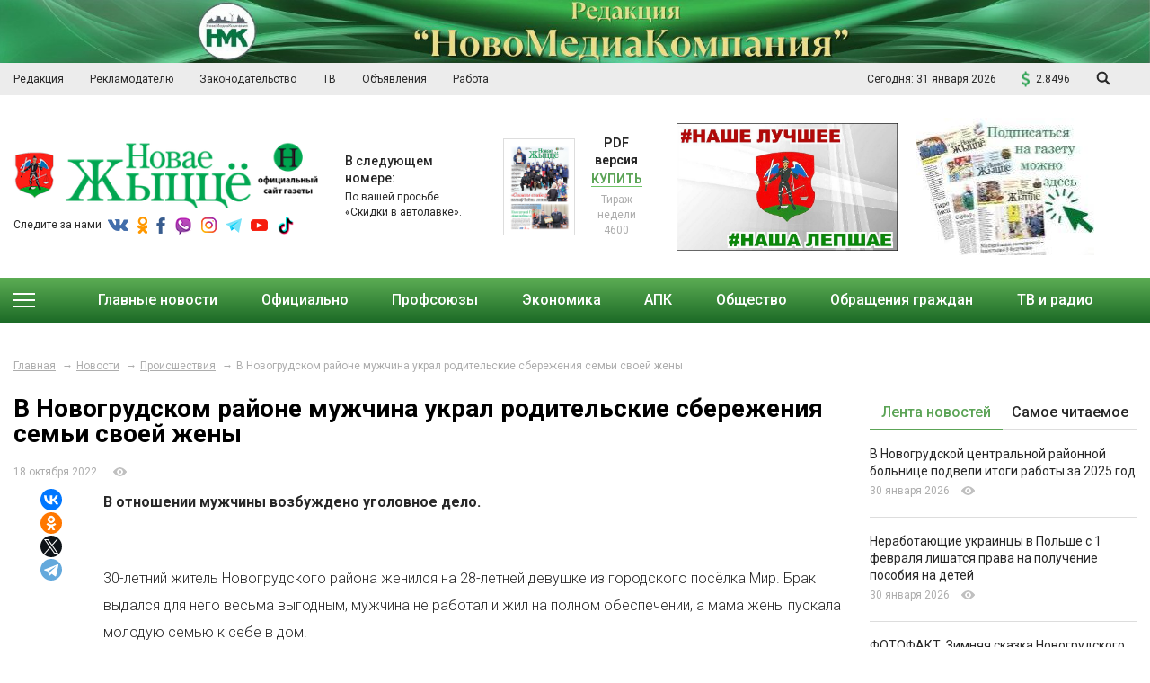

--- FILE ---
content_type: text/html; charset=UTF-8
request_url: https://www.novgazeta.by/news/sluzhby/v-novogrudskom-rayone-muzhchina-ukral-roditelskie-sberezheniya-semi-svoey-zheny/
body_size: 20187
content:
<!DOCTYPE html>
<html lang="ru">
<head>
    <title>В Новогрудском районе мужчина украл родительские сбережения семьи своей жены</title>
    <meta http-equiv="X-UA-Compatible" content="IE=edge">
    <meta name="viewport" content="width=device-width, initial-scale=1" />
    <meta name="format-detection" content="telephone=no" />

    <link href="https://fonts.googleapis.com/css?family=Roboto:300,300i,400,400i,500,700,900" rel="stylesheet">

    <!-- favicons -->
    <link rel="shortcut icon" href="/images/favicon.png" type="image/png">
    <link rel="shortcut" sizes="144x144" href="/images/fav-big.png" type="image/png">
                <meta http-equiv="Content-Type" content="text/html; charset=UTF-8" />
<meta name="robots" content="index, follow" />
<meta name="keywords" content="новости новогрудского района, Новогрудок, новости новогрудка, новогрудские новости, Навагрудак, нж, нж.бел, навагрудак, погода в новогрудке, новогрудок, Официальный сайт газеты &amp;quot;Новае жыццё&amp;quot;, г. Новогрудок, Городской портал Новогрудка, Новогрудок, сайт Новогрудка, городской портал Новогрудок, сайт города Новогрудок, погода в Новогрудке, расписание автобусов Новогрудок, фото Новогрудка, каталог фирм, каталог организация, каталог ИП, афиша Новогрудка, панорамы Новогрука, новости Новогрудка, новости Новогрудок, последние новости Новогрудка" />
<meta name="description" content="Новогрудок, новости новогрудка, новогрудские новости, Навагрудак, погода в новогрудке, новогрудок, Официальный сайт газеты &amp;quot;Новае жыццё&amp;quot;, г. Новогрудок" />
<link href="/local/templates/newlive/css/magnific-popup.css?15522288786959" type="text/css" rel="stylesheet" data-template-style="true"/>
<link href="/local/templates/newlive/css/slick.css?15522288781729" type="text/css" rel="stylesheet" data-template-style="true"/>
<link href="/local/templates/newlive/css/lightgallery.css?155222887824758" type="text/css" rel="stylesheet" data-template-style="true"/>
<link href="/local/templates/newlive/css/style.css?1740736716138087" type="text/css" rel="stylesheet" data-template-style="true"/>
<link href="/local/templates/newlive/css/print.css?155222887885" type="text/css" rel="stylesheet" data-template-style="true"/>
<link href="/local/templates/newlive/css/costume.css?1560764840275" type="text/css" rel="stylesheet" data-template-style="true"/>
<link href="/local/templates/newlive/css/resp.css?156343078331359" type="text/css" rel="stylesheet" data-template-style="true"/>
<script>if(!window.BX)window.BX={};if(!window.BX.message)window.BX.message=function(mess){if(typeof mess==='object'){for(let i in mess) {BX.message[i]=mess[i];} return true;}};</script>
<script>(window.BX||top.BX).message({"JS_CORE_LOADING":"Загрузка...","JS_CORE_NO_DATA":"- Нет данных -","JS_CORE_WINDOW_CLOSE":"Закрыть","JS_CORE_WINDOW_EXPAND":"Развернуть","JS_CORE_WINDOW_NARROW":"Свернуть в окно","JS_CORE_WINDOW_SAVE":"Сохранить","JS_CORE_WINDOW_CANCEL":"Отменить","JS_CORE_WINDOW_CONTINUE":"Продолжить","JS_CORE_H":"ч","JS_CORE_M":"м","JS_CORE_S":"с","JSADM_AI_HIDE_EXTRA":"Скрыть лишние","JSADM_AI_ALL_NOTIF":"Показать все","JSADM_AUTH_REQ":"Требуется авторизация!","JS_CORE_WINDOW_AUTH":"Войти","JS_CORE_IMAGE_FULL":"Полный размер"});</script>

<script src="/bitrix/js/main/core/core.min.js?1769265494242882"></script>

<script>BX.Runtime.registerExtension({"name":"main.core","namespace":"BX","loaded":true});</script>
<script>BX.setJSList(["\/bitrix\/js\/main\/core\/core_ajax.js","\/bitrix\/js\/main\/core\/core_promise.js","\/bitrix\/js\/main\/polyfill\/promise\/js\/promise.js","\/bitrix\/js\/main\/loadext\/loadext.js","\/bitrix\/js\/main\/loadext\/extension.js","\/bitrix\/js\/main\/polyfill\/promise\/js\/promise.js","\/bitrix\/js\/main\/polyfill\/find\/js\/find.js","\/bitrix\/js\/main\/polyfill\/includes\/js\/includes.js","\/bitrix\/js\/main\/polyfill\/matches\/js\/matches.js","\/bitrix\/js\/ui\/polyfill\/closest\/js\/closest.js","\/bitrix\/js\/main\/polyfill\/fill\/main.polyfill.fill.js","\/bitrix\/js\/main\/polyfill\/find\/js\/find.js","\/bitrix\/js\/main\/polyfill\/matches\/js\/matches.js","\/bitrix\/js\/main\/polyfill\/core\/dist\/polyfill.bundle.js","\/bitrix\/js\/main\/core\/core.js","\/bitrix\/js\/main\/polyfill\/intersectionobserver\/js\/intersectionobserver.js","\/bitrix\/js\/main\/lazyload\/dist\/lazyload.bundle.js","\/bitrix\/js\/main\/polyfill\/core\/dist\/polyfill.bundle.js","\/bitrix\/js\/main\/parambag\/dist\/parambag.bundle.js"]);
</script>
<script>BX.Runtime.registerExtension({"name":"ui.dexie","namespace":"BX.DexieExport","loaded":true});</script>
<script>BX.Runtime.registerExtension({"name":"fc","namespace":"window","loaded":true});</script>
<script>(window.BX||top.BX).message({"LANGUAGE_ID":"ru","FORMAT_DATE":"DD.MM.YYYY","FORMAT_DATETIME":"DD.MM.YYYY HH:MI:SS","COOKIE_PREFIX":"BITRIX_SM","SERVER_TZ_OFFSET":"10800","UTF_MODE":"Y","SITE_ID":"s1","SITE_DIR":"\/","USER_ID":"","SERVER_TIME":1769815290,"USER_TZ_OFFSET":0,"USER_TZ_AUTO":"Y","bitrix_sessid":"3c6eae0625429fd123c98b1279b0bb4b"});</script>


<script src="/bitrix/js/ui/dexie/dist/dexie.bundle.min.js?1767614844102530"></script>
<script src="/bitrix/js/main/core/core_frame_cache.min.js?176926549410214"></script>
        <script type="text/javascript">
            window.counters = [];
        </script>
        
<link rel="stylesheet" href="https://cdnjs.cloudflare.com/ajax/libs/jQueryFormStyler/2.0.2/jquery.formstyler.min.css" />
<link rel="stylesheet" href="https://cdnjs.cloudflare.com/ajax/libs/jQueryFormStyler/2.0.2/jquery.formstyler.min.css" />
<link rel="stylesheet" href="https://cdnjs.cloudflare.com/ajax/libs/jquery-datetimepicker/2.5.20/jquery.datetimepicker.min.css" />
<script src="https://cdnjs.cloudflare.com/ajax/libs/jquery/3.3.1/jquery.min.js"></script>
<script src="https://cdnjs.cloudflare.com/ajax/libs/jQueryFormStyler/2.0.2/jquery.formstyler.min.js"></script>
<script src="https://cdnjs.cloudflare.com/ajax/libs/slick-carousel/1.8.1/slick.min.js"></script>
<script src="https://cdnjs.cloudflare.com/ajax/libs/jquery-validate/1.17.0/jquery.validate.min.js"></script>



<script src="/local/templates/newlive/js/tabs.js?1552575142707"></script>
<script src="/local/templates/newlive/js/jquery.magnific-popup.min.js?155222887820216"></script>
<script src="/local/templates/newlive/js/lightgallery.js?155222887843818"></script>
<script src="/local/templates/newlive/js/jquery.datetimepicker.full.min.js?155222887856485"></script>
<script src="/local/templates/newlive/js/masonry.pkgd.min.js?155222887824167"></script>
<script src="/local/templates/newlive/js/script.js?157660073219541"></script>
<script src="/local/templates/newlive/js/costume.js?1558609725992"></script>
<script src="/local/templates/newlive/js/auth.js?15522288781248"></script>

                

		

    <script src="//ulogin.ru/js/ulogin.js"></script>
    <!--[if lte IE 6]>
    <script src="/local/templates/newlive/js/DD_belatedPNG.js"></script>
    <script> DD_belatedPNG.fix('div, img, a, span,p, ul, li, *');</script>
    <link rel="stylesheet" href="/local/templates/newlive/css/styleIE6.css" type= "text/css" />
    <![endif]-->
    <!--[if lt IE 9]>
    <script>
        var e = ("abbr,article,aside,audio,canvas,datalist,details," +
                "figure,footer,header,hgroup,mark,menu,meter,nav,output," +
                "progress,section,time,video").split(',');
        for (var i = 0; i < e.length; i++) {
            document.createElement(e[i]);
        }
    </script>
    <![endif]-->
</head>
<body>
<div id="wrapper" class="wrapper">

    <header class="header" id="header">
            
                            <div class="h-banner">
                                                <a href=""><img src="https://s3-minsk.becloud.by/upload-efdd5584f8ac67c20761cb38254dbad6/iblock/354/z2he1ds1oa7dgezwfypvumlz9z5233bq.jpg" alt="banner"></a>
                                            </div>
                                                             
        <div class="h-top">
            <div class="inner">
                <div class="flex align-justify valign-center">

                    

    <div class="menu-top">
        <ul>
	
	
		                                                        <li><a href="/redaction/"><span>Редакция</span></a></li>
                            
		
	
	
	
	
                    <li><a href="/reklamodatelyu/razmestit-v-gazetu/"><span>Рекламодателю</span></a>
                        <ul>
                            <li>
	
	
	
	
		                                                            <a href="/reklamodatelyu/razmestit-v-gazetu/"><span>Разместить в газету</span></a>
                            
		
	
	
	
	
		                                                            <a href="/reklamodatelyu/price/"><span>Прайс</span></a>
                            
		
	
	
	
	
		                                                            <a href="/reklamodatelyu/reklama-na-sayte/"><span>Реклама на сайте</span></a>
                            
		
	
	
			</li></ul></li>	
	
		                                                        <li><a href="http://mininform.gov.by/documents/zakony-i-ukazy/"><span>Законодательство</span></a></li>
                            
		
	
	
	
	
		                                                        <li><a href="https://tv.belta.by"><span>ТВ</span></a></li>
                            
		
	
	
	
	
		                                                        <li><a href="/obyavleniya/"><span>Объявления</span></a></li>
                            
		
	
	
	
	
		                                                        <li><a href="/rabota/"><span>Работа</span></a></li>
                            
		
	
	


                </ul>
    </div>


<!--                    <script src="api.openweathermap.org/data/2.5/weather?q=London"></script>-->
                    <div class="h-informers">
						
                        <span class="inf-date">Сегодня: <span>31 января 2026</span></span>
						
                
						
                        <span class="inf-currency inf-popup-in">2.8496            <div class="inf-popup popup-currency">
            	             		 <div class="item">
                <div class="currency-name">Доллар США</div>
                <div class="course">2.8496 USD</div>
              </div>
				             		 <div class="item">
                <div class="currency-name">Евро</div>
                <div class="course">3.4068 EUR</div>
              </div>
				             		 <div class="item">
                <div class="currency-name">Российский рубль</div>
                <div class="course">3.7465 RUB</div>
              </div>
				             		 <div class="item">
                <div class="currency-name">Гривна</div>
                <div class="course">6.6627 UAH</div>
              </div>
				
            </div>
          </span>
                                                <div class="toggled-search">
                            <a href="javascript:void(0)" class="search-toggler">
                                <svg class="sprite svg-search">
									<use xlink:href="/local/templates/newlive/svg/svg/symbols.svg#glass"/>
                                </svg>
                            </a>
                            <div class="toggled-search-form">
                                <form action="/search/">
									<input type="text" name="q" placeholder="Поиск по сайту"/>
                                </form>
                            </div>
                        </div>
<div id="google_translate_element"></div>
                    </div>

                </div>
            </div>
        </div><!--.h-top-->

        <div class="h-mid">
            <div class="inner">
                <div class="flex valign-center">

                    <div class="h-col-logo">
                        <a href="/" class="logo"><img src="/images/logo.png" alt="Новае жыцце"></a>
                        <div class="social-media">
                            <span class="title">Следите за нами</span>
                            <span class="media-items">
								   <a href="https://vk.com/club88223079" class="s-vk"></a> <a href="https://www.ok.ru/novgazetaby/topics" class="s-ok"></a> <a href="https://www.facebook.com/groups/novaezhycce" class="s-fb"></a> <a href="https://invite.viber.com/?g2=AQBXkggyA%2BViP0igFg3tP6OdzouE1BS8wAfNmQG%2FlJXBRgR%2B2eYdAwMBARComxlh" class="s-vb"></a> <a href="https://www.instagram.com/novgazeta/" class="s-in"></a> <a href="https://t.me/novgazetaby" class="s-tl"></a> <a href="https://www.youtube.com/channel/UC-ublPZM-gPVXyu9NQQ566Q" class="s-yt"></a> <a href="https://www.tiktok.com/@novo_tv2024?_t=8it1w4MUf5y&_r=1" class="s-tt"></a>
            </span>
                        </div>
                    </div>
                    <div class="h-col-pdf">
    <div class="flex valign-center">
        <div class="pdf-preview">
            <div class="title">
                В следующем номере:
            </div>
            По вашей просьбе «Скидки в автолавке».        </div>
        <div class="pdf-img">
            <a href="#"><img alt="PDF версия газеты" src="https://s3-minsk.becloud.by/upload-efdd5584f8ac67c20761cb38254dbad6/iblock/911/9117c90db14a7478e670be146710f489/9e4e47531891e589caec0c4082740dbc.png"></a>
        </div>
        <div class="pdf-links">
            <div class="title">
                PDF версия
            </div>
            <div class="link">
                <a href="http://belkiosk.by/novzh">Купить</a>
            </div>
            <div class="edition">
                Тираж недели 4600            </div>
        </div>
        <br>
    </div>
</div>

                    <div class="h-col-banners">
                        <div class="flex-row valign-center">
                                    		<!--<div class="flx-6">
			<div class="timer">
				<div class="timer__items">
					<img src="/upload/denpobedy.png">
					<div class="timer__item">
						<div class="day__count timer__days"></div>
						<div class="day__text">
						<p class="day__text-w"></p>
						</div>
					</div>
				</div>
			</div>
		</div>-->
                                <div class="flx-6">
                                                            <a href="https://novgazeta.by/news/nam-est-chem-gorditsya/"><img src="https://s3-minsk.becloud.by/upload-efdd5584f8ac67c20761cb38254dbad6/iblock/dff/07v7w002b7j90drn13xlvwfv9vb61jop.jpg" alt="banner"></a>
                                                </div>
                                            <div class="flx-6">
                                                            <a href="https://belpressa.by/Subscription/Subscribe/C61986DE-D17F-44C3-B64D-D31CA1366AB6"><img src="https://s3-minsk.becloud.by/upload-efdd5584f8ac67c20761cb38254dbad6/iblock/cb3/riyjyzbhyj273z3q9hyh6epq0oe5sy3p.jpg" alt="banner"></a>
                                                </div>
                                                        
                        </div>
                    </div>

                </div>
            </div>
        </div><!--.h-mid-->

        <div class="h-bottom">
    <div class="inner">
        <div class="main-menu-wrp">
            <div class="menu-toggler">
                <i class="mm-1"></i>
                <i class="mm-2"></i>
                <i class="mm-3"></i>
            </div>
            <div class="drop-down-menu">
                <ul>
                                                                                                                                                                                            <li  id="bx_1847241719_59">
                                <a href="/news/obektivno/"><span>Объективно</span></a>
                                                            </li>
                                                                            <li  id="bx_1847241719_57">
                                <a href="/news/sport/"><span>Спорт</span></a>
                                                            </li>
                                                                            <li  id="bx_1847241719_284">
                                <a href="/news/vii-vsebelorusskoe-narodnoe-sobranie/"><span>VII Всебелорусское народное собрание</span></a>
                                                            </li>
                                                                            <li  id="bx_1847241719_198">
                                <a href="/news/belarus-eto-my/"><span>Беларусь - это мы</span></a>
                                                            </li>
                                                                            <li  id="bx_1847241719_215">
                                <a href="/news/bol-i-pamyat/"><span>Боль и память</span></a>
                                                            </li>
                                                                            <li  id="bx_1847241719_285">
                                <a href="/news/god-belorusskoy-zhenshchiny/"><span>Год белорусской женщины</span></a>
                                                            </li>
                                                                            <li  id="bx_1847241719_231">
                                <a href="/news/novogrudok-i-ego-druzya/"><span>Города побратимы</span></a>
                                                            </li>
                                                                            <li  id="bx_1847241719_216">
                                <a href="/news/goroskop/"><span>Гороскоп</span></a>
                                                            </li>
                                                                            <li  id="bx_1847241719_196">
                                <a href="/news/dialogovaya-ploshchadka/"><span>Диалоговая площадка</span></a>
                                                            </li>
                                                                            <li  id="bx_1847241719_63">
                                <a href="/news/na-zametku/"><span>ЗОЖ. Здоровье</span></a>
                                                            </li>
                                                                            <li  id="bx_1847241719_131">
                                <a href="/news/dnevnik/"><span>Информационный дневник</span></a>
                                                            </li>
                                                                            <li  id="bx_1847241719_73">
                                <a href="/news/kaleydoskop/"><span>Калейдоскоп</span></a>
                                                            </li>
                                                                            <li  id="bx_1847241719_212">
                                <a href="/news/konstitutsiya/"><span>Конституция</span></a>
                                                            </li>
                                                                            <li  id="bx_1847241719_64">
                                <a href="/news/blogi/"><span>Мнения. Комментарии.</span></a>
                                		                            <ul>
                                        				                            <li  id="bx_1847241719_64"><a href="/news/avtorskaya-kolonka-sergeya-charkovskogo/">Авторская колонка Сергея Чарковского</a></li>
                                        				                            <li  id="bx_1847241719_64"><a href="/news/svetlana-korolko/">Светлана Королько</a></li>
                                        				                            <li  id="bx_1847241719_64"><a href="/news/lyudmila-moroz/">Людмила Мороз</a></li>
                                        				                            <li  id="bx_1847241719_64"><a href="/news/avtorskaya-kolonka-aleksandra-songina/">Авторская колонка Александра Сонгина</a></li>
                                        				                            <li  id="bx_1847241719_64"><a href="/news/avtorskaya-kolonka-sergeya-rusaka/">Авторская колонка Олега Аникевича</a></li>
                                        				                            <li  id="bx_1847241719_64"><a href="/news/dmitriy-pivovarchik6586/">Руслан Абрамчик</a></li>
                                        		                            </ul>
                                                            </li>
                                                                            <li  id="bx_1847241719_146">
                                <a href="/news/molodezhnaya-politika/"><span>Молодежь. Будущее. Беларусь.</span></a>
                                                            </li>
                                                                            <li  id="bx_1847241719_263">
                                <a href="/news/vybory-2025/"><span>Навстречу выборам</span></a>
                                                            </li>
                                                                            <li  id="bx_1847241719_264">
                                <a href="/news/nashi-proekty/"><span>Наши проекты</span></a>
                                		                            <ul>
                                        				                            <li  id="bx_1847241719_264"><a href="/news/ab-chym-ma-chats-abeliski/">Аб чым маўчаць абеліскі</a></li>
                                        				                            <li  id="bx_1847241719_264"><a href="/news/vasha-pobeda-moya-zhizn/">Ваша Победа - моя жизнь</a></li>
                                        				                            <li  id="bx_1847241719_264"><a href="/news/vulitsa-imya-geroya/">Вуліца імя героя</a></li>
                                        				                            <li  id="bx_1847241719_264"><a href="/news/dorogami-sozhzhennykh-dereven/">Дорогами сожженных деревень</a></li>
                                        				                            <li  id="bx_1847241719_264"><a href="/news/z-popelam-u-sertsy/">З попелам у сэрцы</a></li>
                                        				                            <li  id="bx_1847241719_264"><a href="/news/istoriya-chitatelya-/">История читателя </a></li>
                                        				                            <li  id="bx_1847241719_264"><a href="/news/kiberprestupnost-obman-virtualnyy-posledstviya-realnye-/">Киберпреступность: обман виртуальный – последствия реальные </a></li>
                                        				                            <li  id="bx_1847241719_264"><a href="/news/nasustrach-peramoze/">Насустрач Перамозе</a></li>
                                        				                            <li  id="bx_1847241719_264"><a href="/news/pamizh-vaynoy-i-dzyatsinstvam-/">Паміж вайной і дзяцінствам </a></li>
                                        				                            <li  id="bx_1847241719_264"><a href="/news/pamyats-pakalennya-dzetsi-vayny/">Памяць пакаленняў: дзеці вайны</a></li>
                                        				                            <li  id="bx_1847241719_264"><a href="/news/peramoga-kozhnym-radku/">Перамога ў кожным радку</a></li>
                                        				                            <li  id="bx_1847241719_264"><a href="/news/respublikanskiy-rakurs-pozitsiya-svoya/">Республиканский ракурс – позиция своя</a></li>
                                        				                            <li  id="bx_1847241719_264"><a href="/news/rostki-budushchego/">РОСТки будущего</a></li>
                                        		                            </ul>
                                                            </li>
                                                                            <li  id="bx_1847241719_258">
                                <a href="/news/novogrudchina-na-puti-k-980-letiyu/"><span>Новогрудчина на пути к 980-летию</span></a>
                                                            </li>
                                                                            <li  id="bx_1847241719_134">
                                <a href="/news/novosti-novogrudka-i-novogrudskogo-r/"><span>Новости Новогрудчины</span></a>
                                                            </li>
                                                                            <li  id="bx_1847241719_72">
                                <a href="/news/pomogi-rebenku/"><span>Нужна помощь</span></a>
                                                            </li>
                                                                            <li  id="bx_1847241719_230">
                                <a href="/news/otvechaet-uchastkovyy-inspektor/"><span>Отвечает участковый инспектор</span></a>
                                                            </li>
                                                                            <li  id="bx_1847241719_66">
                                <a href="/news/pogoda/"><span>Погода</span></a>
                                                            </li>
                                                                            <li  id="bx_1847241719_218">
                                <a href="/news/podpiska/"><span>Подписка</span></a>
                                                            </li>
                                                                            <li  id="bx_1847241719_58">
                                <a href="/news/sluzhby/"><span>Происшествия</span></a>
                                                            </li>
                                                                            <li  id="bx_1847241719_177">
                                <a href="/news/profilaktika-bezopasnost/"><span>Профилактика. Безопасность</span></a>
                                                            </li>
                                                                            <li  id="bx_1847241719_260">
                                <a href="/news/sbor-predlozheniy-po-problemnym-voprosam-zakonodatelstva/"><span>Сбор предложений по проблемным вопросам законодательства</span></a>
                                                            </li>
                                                                            <li  id="bx_1847241719_261">
                                <a href="/news/svedki-epokhi/"><span>Сведкi эпохi</span></a>
                                                            </li>
                                                                            <li  id="bx_1847241719_137">
                                <a href="/news/dekret-n3/"><span>Содействие занятости</span></a>
                                                            </li>
                                                                            <li  id="bx_1847241719_256">
                                <a href="/news/stop-ekstremizm/"><span>СТОП Экстремизм</span></a>
                                                            </li>
                                                                            <li  id="bx_1847241719_200">
                                <a href="/news/puteshestvenniku-na-zametku-unikalnaya-novogrudchina/"><span>Туристам на заметку</span></a>
                                		                            <ul>
                                        				                            <li  id="bx_1847241719_200"><a href="/news/vulitsy-da-zhyneyu-zhytstsye/">&quot;Вуліцы даўжынею ў жыццё&quot;</a></li>
                                        				                            <li  id="bx_1847241719_200"><a href="/news/dukho-naya-radaslo-naya-krayu/">&quot;Духоўная радаслоўная краю&quot;</a></li>
                                        				                            <li  id="bx_1847241719_200"><a href="/news/zhizn-rodnikovoy-chistoty/">&quot;Жизнь родниковой чистоты&quot;</a></li>
                                        				                            <li  id="bx_1847241719_200"><a href="/news/marshrutami-minulaga-i-suchasnastsi/">&quot;Маршрутамі мінулага і сучаснасці&quot;</a></li>
                                        				                            <li  id="bx_1847241719_200"><a href="/news/strachanaya-spadchyna/">&quot;Страчаная спадчына&quot;</a></li>
                                        		                            </ul>
                                                            </li>
                                                                </ul>
            </div>
            <nav class="main-menu">
                <ul>
                                            <li  id="bx_1847241719_55"><a href="/news/oficialno/" ><span>Главные новости</span></a>
                                                        <ul>
                                                                <li  id="bx_1847241719_55"><a href="/news/kriminalnaya-khronika-belarus/"><span>Криминальная хроника Беларусь</span></a></li>
                                                                <li  id="bx_1847241719_55"><a href="/news/prezident/"><span>Президент</span></a></li>
                                                                <li  id="bx_1847241719_55"><a href="/news/v-strane/"><span>В стране</span></a></li>
                                                                <li  id="bx_1847241719_55"><a href="/news/v-oblasti/"><span>В Гродно и области</span></a></li>
                                                            </ul>
                                                    </li>

                                            <li  id="bx_1847241719_94"><a href="/news/v-rayone/" ><span>Официально</span></a>
                                                    </li>

                                            <li  id="bx_1847241719_74"><a href="/news/profsoyuzy/" ><span>Профсоюзы</span></a>
                                                    </li>

                                            <li  id="bx_1847241719_56"><a href="/news/ekonomika/" ><span>Экономика</span></a>
                                                        <ul>
                                                                <li  id="bx_1847241719_56"><a href="/news/biznes/"><span>Бизнес</span></a></li>
                                                                <li  id="bx_1847241719_56"><a href="/news/leskhoz/"><span>Лесхоз</span></a></li>
                                                                <li  id="bx_1847241719_56"><a href="/news/promyshlennost/"><span>Промышленность</span></a></li>
                                                                <li  id="bx_1847241719_56"><a href="/news/stroitelstvo/"><span>Строительство, транспорт</span></a></li>
                                                                <li  id="bx_1847241719_56"><a href="/news/torgovlya/"><span>Торговля, услуги</span></a></li>
                                                            </ul>
                                                    </li>

                                            <li  id="bx_1847241719_60"><a href="/news/apk/" ><span>АПК</span></a>
                                                    </li>

                                            <li  id="bx_1847241719_62"><a href="/news/obshhestvo/" ><span>Общество</span></a>
                                                        <ul>
                                                                <li  id="bx_1847241719_62"><a href="/news/nam-est-chem-gorditsya/"><span>Нам есть чем гордиться</span></a></li>
                                                                <li  id="bx_1847241719_62"><a href="/news/belas/"><span>БелАС</span></a></li>
                                                                <li  id="bx_1847241719_62"><a href="/news/belaya-rus/"><span>Белая Русь</span></a></li>
                                                                <li  id="bx_1847241719_62"><a href="/news/den-nezavisimosti-respubliki-belar/"><span>День Независимости</span></a></li>
                                                                <li  id="bx_1847241719_62"><a href="/news/doskapocheta/"><span>Доска Почёта</span></a></li>
                                                                <li  id="bx_1847241719_62"><a href="/news/drugie-sfery/"><span>Другие сферы</span></a></li>
                                                                <li  id="bx_1847241719_62"><a href="/news/dukhovnost/"><span>Духовность</span></a></li>
                                                                <li  id="bx_1847241719_62"><a href="/news/zhkkh/"><span>ЖКХ</span></a></li>
                                                                <li  id="bx_1847241719_62"><a href="/news/kultura/"><span>Культура</span></a></li>
                                                                <li  id="bx_1847241719_62"><a href="/news/meditsina/"><span>Медицина</span></a></li>
                                                                <li  id="bx_1847241719_62"><a href="/news/na-strazhe-pravoporyadka/"><span>На страже правопорядка</span></a></li>
                                                                <li  id="bx_1847241719_62"><a href="/news/obrazovanie/"><span>Образование</span></a></li>
                                                                <li  id="bx_1847241719_62"><a href="/news/obshhestvennye-organizacii/"><span>Общественные организации</span></a></li>
                                                                <li  id="bx_1847241719_62"><a href="/news/sluzhba-101/"><span>Служба 101</span></a></li>
                                                                <li  id="bx_1847241719_62"><a href="/news/sluzhu-otechestvu/"><span>Служу Отечеству</span></a></li>
                                                                <li  id="bx_1847241719_62"><a href="/news/socialnaya-zashhita/"><span>Социальная защита</span></a></li>
                                                                <li  id="bx_1847241719_62"><a href="/news/novogrudchina/"><span>Туризм</span></a></li>
                                                            </ul>
                                                    </li>

                                            <li  id="bx_1847241719_229"><a href="/news/obrashcheniya-grazhdan/" ><span>Обращения граждан</span></a>
                                                    </li>

                    					<li>
						<a><span>ТВ и радио</span></a>               
						<ul>
							<li><a href="/novo-tv/"><span>ТВ</span></a></li>                  
							<li><a href="/radio.php"><span>Радио</span></a></li>                  
						</ul>
					</li>
                </ul>
            </nav>
        </div>
    </div>
</div><!--.h-bottom-->

    </header>

    <div id="middle">
        <div id="container" class="container">
            <div class="inner">
                            </div><!--.inner-->
            <link href="/bitrix/css/main/font-awesome.css?155222872728777" type="text/css" rel="stylesheet" />
<div class="breadcrumbs">
                <div class="inner"><a href="/">Главная</a><a href="/news/">Новости</a><a href="/news/sluzhby/">Происшествия</a><span>В Новогрудском районе мужчина украл родительские сбережения семьи своей жены</span></div>
            </div><!--.breadcrumbs-->
            <div class="inner">
                <div class="flex-row flex-layout">
                    <main class="content flx-9 flx-m-12">

                        <h1 class="page-title">В Новогрудском районе мужчина украл родительские сбережения семьи своей жены</h1>
                



<script>
    $('.page-title').remove();
</script>
<style>
	.lg-sub-html{
		display: none!important;
	}
</style>

<div class="node">
        <header>
        <h1>В Новогрудском районе мужчина украл родительские сбережения семьи своей жены</h1>
        <div class="news-data">
            <span>18 октября 2022</span>
            <span><i class="i-views"></i>               </span>
            <!--<span><i class="i-comments"></i>18</span>-->
        </div>
    </header>
        <div class="node-body">
        <article>

           <div>
 <b>В отношении мужчины возбуждено уголовное дело.</b><br>
 <img width="600" src="https://s3-minsk.becloud.by/upload-efdd5584f8ac67c20761cb38254dbad6/sotbit.htmleditoraddition/023/023adffe844e6a47299bdb69bfe1a71a.jpg" height="756" alt="" title=""><br>
	 30-летний житель Новогрудского района женился на 28-летней девушке из городского посёлка Мир. Брак выдался для него весьма выгодным, мужчина не работал и жил на полном обеспечении, а мама жены пускала молодую семью к себе в дом.<br>
 <br>
	 Летом у пары родился ребёнок. А пока супруга находилась в роддоме, муж так и проживал в доме тёщи. Вот только, как оказалось, и этого гражданину было мало. Он периодически открывал шкаф в спальне, где хранились сбережения новоиспечённых родственников. В общей сумме подозреваемый украл более двух тысяч долларов. Когда хозяйка заметила пропажу средств, она сразу обратилась в милицию, сотрудники уголовного розыска Кореличского РОВД установили, что забирал деньги именно зять. Мужчина пояснил, что брал валюту якобы на ремонт автомобиля, однако этот факт не убедил ни жену, ни тёщу, да и автомобиль технически исправнее не становился. Итог злоупотребления доверием родни – возбуждённое Кореличским районным отделом Следственного комитета в отношении непутёвого мужа уголовное дело по статье «Кража».<br>
 <br>
 <br>
	 УВД Гродненского облисполкома<br>
</div>
 <br>        </article>

        <div class="node-authors">
            
        </div>

		

        <div class="node-pgn">
            <div class="flex-row">
                                    <div class="flx-6 node-pgn-link node-pgn-prev">
                        <a href="/news/oficialno/ministr-oborony-my-ni-na-kogo-ne-sobiraemsya-napadat/">

                            <span class="body">
									<span class="hint"><i class="i-arrow-prev"></i>Предыдущая статья</span>
									<span class="title">Министр обороны: мы ни на кого не собираемся нападать</span>
								</span>
                        </a>
                    </div>
                    <div class="flx-6 node-pgn-link node-pgn-next">
                        <a href="/news/oficialno/minekonomiki-rasskazalo-kakuyu-zarabotnuyu-platu-ozhidat-po-itogam-goda/">

                            <span class="body">
									<span class="hint">Следующая статья<i class="i-arrow-next"></i></span>
									<span class="title">Минэкономики рассказало, какую заработную плату ожидать по итогам года</span>
								</span>
                        </a>
                    </div>
                

            </div>
        </div><!--.node-pgn-->


<!--        <div class="comment-form">
            <div class="comment-form-head flex align-justify">
                <div class="title">Комментарии</div>
                <a href="javascript:void(0)" data-href="popup-login.html" class="ajax-mfp">Авторизоваться</a>
            </div>
            <form action="#">
                <div class="field">
                    <input type="text" placeholder="Ваше имя">
                </div>
                <div class="field">
                    <textarea name="" id="" rows="6" placeholder="Комментарий"></textarea>
                </div>
                <div class="field-btn centered">
                    <input type="submit" class="btn" value="Комментировать">
                </div>
            </form>
        </div><!--.comment-form-->

        <!--<div class="comments-items">
            <div class="comment-item">
                <div class="c-img"><img src="images/examples/comment-user.jpg" alt="img"></div>
                <div class="c-body">
                    <div class="c-top">
                        <span class="c-author">amigo788</span>
                        <a href="#" class="c-complaint"><span>Пожаловаться</span></a>
                    </div>
                    <div class="c-date">Сегодня в 14:17</div>
                    <div class="c-txt">Далеко-далеко за словесными горами в стране, гласных и согласных живут рыбные тексты. Переписывается составитель запятых, журчит, буквенных выйти если маленькая коварных единственное языкового языком знаках заманивший рекламных продолжил путь ведущими алфавит диких.</div>
                    <div class="c-links righted">
                        <a href="#" class="c-reply"><span>Ответить</span></a>
                    </div>
                </div>
            </div>
            <div class="comment-item">
                <div class="c-img"><img src="images/no-avatar.jpg" alt="img"></div>
                <div class="c-body">
                    <div class="c-top">
                        <span class="c-author">Андрей Аршавин</span>
                        <a href="#" class="c-complaint"><span>Пожаловаться</span></a>
                    </div>
                    <div class="c-date">Сегодня в 14:17</div>
                    <div class="c-txt">Далеко-далеко за словесными горами в стране, гласных и согласных живут рыбные тексты. Переписывается составитель запятых, журчит, буквенных выйти если маленькая коварных единственное языкового языком знаках заманивший рекламных продолжил путь ведущими алфавит диких.</div>
                    <div class="c-links righted">
                        <a href="#" class="c-reply"><span>Ответить</span></a>
                    </div>
                </div>
            </div>
            <div class="comment-item">
                <div class="c-img"><img src="images/examples/comment-user.jpg" alt="img"></div>
                <div class="c-body">
                    <div class="c-top">
                        <span class="c-author">Николай Прохо</span>
                        <a href="#" class="c-complaint"><span>Пожаловаться</span></a>
                    </div>
                    <div class="c-date">Сегодня в 14:17</div>
                    <div class="c-txt">Далеко-далеко за словесными горами в стране, гласных и согласных живут рыбные тексты. Переписывается составитель запятых, журчит, буквенных выйти если маленькая коварных единственное языкового языком знаках заманивший рекламных продолжил путь ведущими алфавит диких.</div>
                    <div class="c-links righted">
                        <a href="#" class="c-reply"><span>Ответить</span></a>
                    </div>
                </div>
            </div>
        </div><!--.comments-items-->

        <div class="node-float-space">
            <div class="float-share not-styled">
                <div class="ya-share2" data-services="vkontakte,facebook,odnoklassniki,twitter,telegram" data-counter></div>
            </div>
        </div>

    </div><!--.node-body-->
</div><!--.node-->

<div class="related-news block">
    <div class="block-title">Похожие новости</div>
    <div class="flex-row">
	    <div class="flx-4 flx-x-6 flx-u-12" id="bx_1373509569_126715">
        <div class="news-compact">
            <div class="img"><a href="/news/sluzhby/neostorozhnost-s-ognem-pri-kurenii-predvaritelnaya-prichina-tragedii-v-novogrudke/"><img src="https://s3-minsk.becloud.by/upload-efdd5584f8ac67c20761cb38254dbad6/resize_cache/209672/37a013362e01d746794e54eaa1902446/iblock/06d/06d96dcf383436a540b64e6ccd674ce1/94a04e12ce0cf11d2dee0b23b20fd4a7.jpg" alt="Неосторожность с огнем при курении – предварительная причина трагедии в Новогрудке"></a></div>
            <div class="description">
                <div class="title"><a href="/news/sluzhby/neostorozhnost-s-ognem-pri-kurenii-predvaritelnaya-prichina-tragedii-v-novogrudke/">Неосторожность с огнем при курении – предварительная причина трагедии в Новогрудке</a></div>
                <div class="news-data">
                    <span>29 января 2026</span>
                    <span><i class="i-views"></i></span>
                    <!--<span><i class="i-comments"></i>18</span>-->
                </div>
            </div>
            <div class="stickers">
                                            </div>
        </div>
    </div>

	    <div class="flx-4 flx-x-6 flx-u-12" id="bx_1373509569_126651">
        <div class="news-compact">
            <div class="img"><a href="/news/sluzhby/koshmaogrudke-muzhchina-mesyatsami-izbival-sozhitelnitsu/"><img src="https://s3-minsk.becloud.by/upload-efdd5584f8ac67c20761cb38254dbad6/resize_cache/209412/37a013362e01d746794e54eaa1902446/iblock/c53/c5318ed21b2c599ca02b1f787b0bea9d/491e82319e6b3a8e50640a994e74fea2.png" alt="Кошмар наяву: в Новогрудке мужчина месяцами избивал сожительницу"></a></div>
            <div class="description">
                <div class="title"><a href="/news/sluzhby/koshmaogrudke-muzhchina-mesyatsami-izbival-sozhitelnitsu/">Кошмар наяву: в Новогрудке мужчина месяцами избивал сожительницу</a></div>
                <div class="news-data">
                    <span>26 января 2026</span>
                    <span><i class="i-views"></i></span>
                    <!--<span><i class="i-comments"></i>18</span>-->
                </div>
            </div>
            <div class="stickers">
                                            </div>
        </div>
    </div>

	    <div class="flx-4 flx-x-6 flx-u-12" id="bx_1373509569_126576">
        <div class="news-compact">
            <div class="img"><a href="/news/sluzhby/ostavlennaya-zola-predvaritelnaya-prichina-pozhara-v-lozkakh/"><img src="https://s3-minsk.becloud.by/upload-efdd5584f8ac67c20761cb38254dbad6/resize_cache/209093/37a013362e01d746794e54eaa1902446/iblock/7e1/7e1124135dda4c3b6c9a2c62c26f3b0d/c784e8e6699f67e149fd542e31087744.jpg" alt="Оставленная зола – предварительная причина пожара в Лозках"></a></div>
            <div class="description">
                <div class="title"><a href="/news/sluzhby/ostavlennaya-zola-predvaritelnaya-prichina-pozhara-v-lozkakh/">Оставленная зола – предварительная причина пожара в Лозках</a></div>
                <div class="news-data">
                    <span>22 января 2026</span>
                    <span><i class="i-views"></i></span>
                    <!--<span><i class="i-comments"></i>18</span>-->
                </div>
            </div>
            <div class="stickers">
                                            </div>
        </div>
    </div>

	    <div class="flx-4 flx-x-6 flx-u-12" id="bx_1373509569_126559">
        <div class="news-compact">
            <div class="img"><a href="/news/sluzhby/ot-operatsii-sk-do-ugolovnogo-dela-kak-zhitel-novogrudka-chudom-sokhranil-svoi-dengi/"><img src="https://s3-minsk.becloud.by/upload-efdd5584f8ac67c20761cb38254dbad6/resize_cache/209037/37a013362e01d746794e54eaa1902446/iblock/e8e/88rtijn6dr94541chmkhks9k0au2ycf3.jpg" alt="От «операции» СК до уголовного дела: как житель Новогрудка чудом сохранил свои деньги"></a></div>
            <div class="description">
                <div class="title"><a href="/news/sluzhby/ot-operatsii-sk-do-ugolovnogo-dela-kak-zhitel-novogrudka-chudom-sokhranil-svoi-dengi/">От «операции» СК до уголовного дела: как житель Новогрудка чудом сохранил свои деньги</a></div>
                <div class="news-data">
                    <span>21 января 2026</span>
                    <span><i class="i-views"></i></span>
                    <!--<span><i class="i-comments"></i>18</span>-->
                </div>
            </div>
            <div class="stickers">
                                            </div>
        </div>
    </div>

	    <div class="flx-4 flx-x-6 flx-u-12" id="bx_1373509569_126556">
        <div class="news-compact">
            <div class="img"><a href="/news/sluzhby/za-chto-zhitelyu-novogrudka-grozit-ugolovnaya-statya/"><img src="https://s3-minsk.becloud.by/upload-efdd5584f8ac67c20761cb38254dbad6/resize_cache/209027/37a013362e01d746794e54eaa1902446/iblock/244/79bqonshwccfx6x78ak9m6ae8cqm9ecq.jpg" alt="За что жителю Новогрудка грозит уголовная статья?"></a></div>
            <div class="description">
                <div class="title"><a href="/news/sluzhby/za-chto-zhitelyu-novogrudka-grozit-ugolovnaya-statya/">За что жителю Новогрудка грозит уголовная статья?</a></div>
                <div class="news-data">
                    <span>21 января 2026</span>
                    <span><i class="i-views"></i></span>
                    <!--<span><i class="i-comments"></i>18</span>-->
                </div>
            </div>
            <div class="stickers">
                                            </div>
        </div>
    </div>

	    <div class="flx-4 flx-x-6 flx-u-12" id="bx_1373509569_126536">
        <div class="news-compact">
            <div class="img"><a href="/news/sluzhby/novogrudchanin-udaril-zhenshchinu-na-ulitse-vozbuzhdeno-ugolovnoe-delo-/"><img src="https://s3-minsk.becloud.by/upload-efdd5584f8ac67c20761cb38254dbad6/resize_cache/208977/37a013362e01d746794e54eaa1902446/iblock/005/it5jnsynuimtbinhx3ppm1wkg99da5ye.jpg" alt="Новогрудчанин ударил женщину на улице. Возбуждено уголовное дело "></a></div>
            <div class="description">
                <div class="title"><a href="/news/sluzhby/novogrudchanin-udaril-zhenshchinu-na-ulitse-vozbuzhdeno-ugolovnoe-delo-/">Новогрудчанин ударил женщину на улице. Возбуждено уголовное дело </a></div>
                <div class="news-data">
                    <span>20 января 2026</span>
                    <span><i class="i-views"></i></span>
                    <!--<span><i class="i-comments"></i>18</span>-->
                </div>
            </div>
            <div class="stickers">
                                            </div>
        </div>
    </div>

	    <div class="flx-4 flx-x-6 flx-u-12" id="bx_1373509569_112769">
        <div class="news-compact">
            <div class="img"><a href="/news/sluzhby/pyanye-na-rabochem-meste-sotrudniki-novogrudskogo-rovd-vyyavili-3-narushiteley-v-selskom-khozyaystve/"><img src="https://s3-minsk.becloud.by/upload-efdd5584f8ac67c20761cb38254dbad6/resize_cache/208391/37a013362e01d746794e54eaa1902446/iblock/83b/uk064nea3gh4jpcui23w5uf8dhpmtpch.jpg" alt="Пьяные на рабочем месте: сотрудники Новогрудского РОВД выявили 3 нарушителей в сельском хозяйстве"></a></div>
            <div class="description">
                <div class="title"><a href="/news/sluzhby/pyanye-na-rabochem-meste-sotrudniki-novogrudskogo-rovd-vyyavili-3-narushiteley-v-selskom-khozyaystve/">Пьяные на рабочем месте: сотрудники Новогрудского РОВД выявили 3 нарушителей в сельском хозяйстве</a></div>
                <div class="news-data">
                    <span>13 января 2026</span>
                    <span><i class="i-views"></i></span>
                    <!--<span><i class="i-comments"></i>18</span>-->
                </div>
            </div>
            <div class="stickers">
                                            </div>
        </div>
    </div>

	    <div class="flx-4 flx-x-6 flx-u-12" id="bx_1373509569_112645">
        <div class="news-compact">
            <div class="img"><a href="/news/sluzhby/pozhar-v-novogrudskom-rayone-spasateli-likvidirovali-vozgoranie/"><img src="https://s3-minsk.becloud.by/upload-efdd5584f8ac67c20761cb38254dbad6/resize_cache/207786/37a013362e01d746794e54eaa1902446/iblock/aea/jke29lag6zbdcejut7qg0jh7bqf1z21e.png" alt="Пожар в Новогрудском районе: спасатели ликвидировали возгорание (+ВИДЕО)"></a></div>
            <div class="description">
                <div class="title"><a href="/news/sluzhby/pozhar-v-novogrudskom-rayone-spasateli-likvidirovali-vozgoranie/">Пожар в Новогрудском районе: спасатели ликвидировали возгорание (+ВИДЕО)</a></div>
                <div class="news-data">
                    <span>6 января 2026</span>
                    <span><i class="i-views"></i></span>
                    <!--<span><i class="i-comments"></i>18</span>-->
                </div>
            </div>
            <div class="stickers">
                                                    <span class="sticker-icon"><i class="i-video"></i></span>
                            </div>
        </div>
    </div>

	    <div class="flx-4 flx-x-6 flx-u-12" id="bx_1373509569_112577">
        <div class="news-compact">
            <div class="img"><a href="/news/sluzhby/v-novogrudskom-rayone-pri-pozhare-pogibli-dva-cheloveka/"><img src="https://s3-minsk.becloud.by/upload-efdd5584f8ac67c20761cb38254dbad6/resize_cache/207525/37a013362e01d746794e54eaa1902446/iblock/1d5/48kioblacfrg9e5u245c9777uddxi4xu.jpg" alt="В Новогрудском районе при пожаре погибли два человека"></a></div>
            <div class="description">
                <div class="title"><a href="/news/sluzhby/v-novogrudskom-rayone-pri-pozhare-pogibli-dva-cheloveka/">В Новогрудском районе при пожаре погибли два человека</a></div>
                <div class="news-data">
                    <span>3 января 2026</span>
                    <span><i class="i-views"></i></span>
                    <!--<span><i class="i-comments"></i>18</span>-->
                </div>
            </div>
            <div class="stickers">
                                            </div>
        </div>
    </div>

	    <div class="flx-4 flx-x-6 flx-u-12" id="bx_1373509569_112574">
        <div class="news-compact">
            <div class="img"><a href="/news/oficialno/skolko-belorusov-postradali-ot-pirotekhniki-v-pervyy-den-2026-goda-rasskazali-v-mchs/"><img src="https://s3-minsk.becloud.by/upload-efdd5584f8ac67c20761cb38254dbad6/resize_cache/207516/37a013362e01d746794e54eaa1902446/iblock/f66/lfzzdjv6mu6d07sr17gkn321uro8z1ts.jpg" alt="Сколько белорусов пострадали от пиротехники в первый день 2026 года, рассказали в МЧС"></a></div>
            <div class="description">
                <div class="title"><a href="/news/oficialno/skolko-belorusov-postradali-ot-pirotekhniki-v-pervyy-den-2026-goda-rasskazali-v-mchs/">Сколько белорусов пострадали от пиротехники в первый день 2026 года, рассказали в МЧС</a></div>
                <div class="news-data">
                    <span>3 января 2026</span>
                    <span><i class="i-views"></i></span>
                    <!--<span><i class="i-comments"></i>18</span>-->
                </div>
            </div>
            <div class="stickers">
                                            </div>
        </div>
    </div>

	    <div class="flx-4 flx-x-6 flx-u-12" id="bx_1373509569_112483">
        <div class="news-compact">
            <div class="img"><a href="/news/sluzhby/ognennaya-tragediya-proizoshla-v-derevne-putsevichi-/"><img src="https://s3-minsk.becloud.by/upload-efdd5584f8ac67c20761cb38254dbad6/resize_cache/207216/37a013362e01d746794e54eaa1902446/iblock/4a5/0zbh2232limr4v8j8hbihyqbhpv9v80t.jpg" alt="Огненная трагедия произошла в деревне Пуцевичи "></a></div>
            <div class="description">
                <div class="title"><a href="/news/sluzhby/ognennaya-tragediya-proizoshla-v-derevne-putsevichi-/">Огненная трагедия произошла в деревне Пуцевичи </a></div>
                <div class="news-data">
                    <span>29 декабря 2025</span>
                    <span><i class="i-views"></i></span>
                    <!--<span><i class="i-comments"></i>18</span>-->
                </div>
            </div>
            <div class="stickers">
                                            </div>
        </div>
    </div>

	    <div class="flx-4 flx-x-6 flx-u-12" id="bx_1373509569_112379">
        <div class="news-compact">
            <div class="img"><a href="/news/sluzhby/v-novogrudke-zhenshchina-ukrala-koshelek-vozbuzhdeno-ugolovnoe-delo-/"><img src="https://s3-minsk.becloud.by/upload-efdd5584f8ac67c20761cb38254dbad6/resize_cache/206861/37a013362e01d746794e54eaa1902446/iblock/d96/ko9q6ilxdos6dotn6cs438txkkiriaby.jpg" alt="В Новогрудке женщина украла кошелек. Возбуждено уголовное дело "></a></div>
            <div class="description">
                <div class="title"><a href="/news/sluzhby/v-novogrudke-zhenshchina-ukrala-koshelek-vozbuzhdeno-ugolovnoe-delo-/">В Новогрудке женщина украла кошелек. Возбуждено уголовное дело </a></div>
                <div class="news-data">
                    <span>23 декабря 2025</span>
                    <span><i class="i-views"></i></span>
                    <!--<span><i class="i-comments"></i>18</span>-->
                </div>
            </div>
            <div class="stickers">
                                            </div>
        </div>
    </div>

	    <div class="flx-4 flx-x-6 flx-u-12" id="bx_1373509569_111966">
        <div class="news-compact">
            <div class="img"><a href="/news/sluzhby/v-novogrudke-zhenshchina-zaplatila-moshennikam-360-rubley-za-krossovki/"><img src="https://s3-minsk.becloud.by/upload-efdd5584f8ac67c20761cb38254dbad6/resize_cache/205398/37a013362e01d746794e54eaa1902446/iblock/61e/2h0qigmzx0d09kjqui7g7tpl3vyggg8i.jpg" alt="В Новогрудке женщина заплатила мошенникам 360 рублей за кроссовки"></a></div>
            <div class="description">
                <div class="title"><a href="/news/sluzhby/v-novogrudke-zhenshchina-zaplatila-moshennikam-360-rubley-za-krossovki/">В Новогрудке женщина заплатила мошенникам 360 рублей за кроссовки</a></div>
                <div class="news-data">
                    <span>2 декабря 2025</span>
                    <span><i class="i-views"></i></span>
                    <!--<span><i class="i-comments"></i>18</span>-->
                </div>
            </div>
            <div class="stickers">
                                            </div>
        </div>
    </div>

	    <div class="flx-4 flx-x-6 flx-u-12" id="bx_1373509569_111845">
        <div class="news-compact">
            <div class="img"><a href="/news/sluzhby/v-novogrudke-zhenshchina-ukrala-butylku-vodki-iz-magazina-vozbuzhdeno-ugolovnoe-delo/"><img src="https://s3-minsk.becloud.by/upload-efdd5584f8ac67c20761cb38254dbad6/resize_cache/205004/37a013362e01d746794e54eaa1902446/iblock/6a2/m9uf8oqt9lnfchw1yimul156u2bzwxc9.jpg" alt="Хмельная кража. Жительница Новогрудка украла с прилавка магазина бутылку водки "></a></div>
            <div class="description">
                <div class="title"><a href="/news/sluzhby/v-novogrudke-zhenshchina-ukrala-butylku-vodki-iz-magazina-vozbuzhdeno-ugolovnoe-delo/">Хмельная кража. Жительница Новогрудка украла с прилавка магазина бутылку водки </a></div>
                <div class="news-data">
                    <span>26 ноября 2025</span>
                    <span><i class="i-views"></i></span>
                    <!--<span><i class="i-comments"></i>18</span>-->
                </div>
            </div>
            <div class="stickers">
                                            </div>
        </div>
    </div>

	    <div class="flx-4 flx-x-6 flx-u-12" id="bx_1373509569_111654">
        <div class="news-compact">
            <div class="img"><a href="/news/sluzhby/v-novogrudke-gorel-legkovoy-amobil/"><img src="https://s3-minsk.becloud.by/upload-efdd5584f8ac67c20761cb38254dbad6/resize_cache/204326/37a013362e01d746794e54eaa1902446/iblock/80c/57z63nfmvd8ar3vm9s2oqi02upe3m5mn.jpg" alt="В Новогрудке горел легковой автомобиль"></a></div>
            <div class="description">
                <div class="title"><a href="/news/sluzhby/v-novogrudke-gorel-legkovoy-amobil/">В Новогрудке горел легковой автомобиль</a></div>
                <div class="news-data">
                    <span>17 ноября 2025</span>
                    <span><i class="i-views"></i></span>
                    <!--<span><i class="i-comments"></i>18</span>-->
                </div>
            </div>
            <div class="stickers">
                                            </div>
        </div>
    </div>

    </div><!--.flex-row-->
</div><!--.related-news-->



    </main>
    <aside class="sidebar flx-3 flx-m-12">
                    <div class="news-line block">
                <div class="news-line-tabs side-tabs">
                    <a href="#tab-news-line-1">Лента новостей</a>
                    <a href="#tab-news-line-2">Самое читаемое</a>
                </div>
                <div id="tab-news-line-1">
                    
	
    <div class="line-item"  id="bx_3485106786_126748">
		        <div class="line-body">
            <div class="title"><a href="/news/obshhestvo/v-novogrudskoy-tsentralnoy-rayonnoy-bolnitse-podveli-itogi-raboty-za-2025-god/">В Новогрудской центральной районной больнице подвели итоги работы за 2025 год</a></div>
            <div class="line-data">
                <span>30 января 2026</span>
                <span><i class="i-views"></i></span>
                <!-- <span><i class="i-comments"></i>18</span>-->
            </div>
        </div>
    </div>
	
    <div class="line-item"  id="bx_3485106786_126732">
		        <div class="line-body">
            <div class="title"><a href="/news/oficialno/nerabotayushchie-ukraintsy-v-polshe-s-1-fevralya-lishatsya-prava-na-poluchenie-posobiya-na-detey-/">Неработающие украинцы в Польше с 1 февраля лишатся права на получение пособия на детей </a></div>
            <div class="line-data">
                <span>30 января 2026</span>
                <span><i class="i-views"></i></span>
                <!-- <span><i class="i-comments"></i>18</span>-->
            </div>
        </div>
    </div>
	
    <div class="line-item"  id="bx_3485106786_126747">
		        <div class="line-body">
            <div class="title"><a href="/news/obshhestvo/fotofakt-zimnyaya-skazka-novogrudskogo-kraya/">ФОТОФАКТ. Зимняя сказка Новогрудского края</a></div>
            <div class="line-data">
                <span>30 января 2026</span>
                <span><i class="i-views"></i></span>
                <!-- <span><i class="i-comments"></i>18</span>-->
            </div>
        </div>
    </div>
	
    <div class="line-item"  id="bx_3485106786_126741">
		        <div class="line-body">
            <div class="title"><a href="/news/obektivno/chat-bot-dlya-obrashcheniy-kogda-v-novogrudke-pochistyat-trotuary-o-snega-/">Чат-бот для обращений: когда в Новогрудке почистят тротуары от снега? </a></div>
            <div class="line-data">
                <span>30 января 2026</span>
                <span><i class="i-views"></i></span>
                <!-- <span><i class="i-comments"></i>18</span>-->
            </div>
        </div>
    </div>
	
    <div class="line-item"  id="bx_3485106786_126746">
		        <div class="line-body">
            <div class="title"><a href="/news/obshhestvo/v-kinoteatre-zvezda-sostoyalsya-pokaz-filma-pro-lyudey-i-pro-voynu/">В кинотеатре «Звезда» состоялся показ фильма «Про людей и про войну»</a></div>
            <div class="line-data">
                <span>30 января 2026</span>
                <span><i class="i-views"></i></span>
                <!-- <span><i class="i-comments"></i>18</span>-->
            </div>
        </div>
    </div>
	
    <div class="line-item"  id="bx_3485106786_126743">
		        <div class="line-body">
            <div class="title"><a href="/news/oficialno/ryad-zarubezhnykh-smi-o-belarusi-priznali-ekstremistskimi/"> Ряд зарубежных СМИ о Беларуси признали экстремистскими</a></div>
            <div class="line-data">
                <span>30 января 2026</span>
                <span><i class="i-views"></i></span>
                <!-- <span><i class="i-comments"></i>18</span>-->
            </div>
        </div>
    </div>
	
    <div class="line-item"  id="bx_3485106786_126744">
		        <div class="line-body">
            <div class="title"><a href="/news/obektivno/lyudmila-moroz-edinstvo-fundament-vyzhivaniya/">Людмила Мороз: «Единство – фундамент выживания»</a></div>
            <div class="line-data">
                <span>30 января 2026</span>
                <span><i class="i-views"></i></span>
                <!-- <span><i class="i-comments"></i>18</span>-->
            </div>
        </div>
    </div>

<div class="link-all-news">

    <a href="/news/">Читать все новости</a>
</div>



                </div><!--tab-1-->

                <div id="tab-news-line-2">
                    
	
    <div class="line-item"  id="bx_3099439860_126616">
		        <div class="line-body">
            <div class="title"><a href="/news/oficialno/pensiya-v-belarusi-kak-menyayutsya-vyplaty-esli-prodolzhit-rabotat/">Пенсия в Беларуси: как меняются выплаты, если продолжить работать</a></div>
            <div class="line-data">
                <span>24 января 2026</span>
                <span><i class="i-views"></i></span>
                <!-- <span><i class="i-comments"></i>18</span>-->
            </div>
        </div>
    </div>
	
    <div class="line-item"  id="bx_3099439860_126617">
		        <div class="line-body">
            <div class="title"><a href="/news/obshhestvo/sluzhili-dostoyno-v-novogrudskom-rovd-provodili-na-zasluzhennyy-otdykh-sergeya-linnika-i-alekseya-so/">Служили достойно! В Новогрудском РОВД проводили на заслуженный отдых Сергея Линника и Алексея Соломейчука </a></div>
            <div class="line-data">
                <span>24 января 2026</span>
                <span><i class="i-views"></i></span>
                <!-- <span><i class="i-comments"></i>18</span>-->
            </div>
        </div>
    </div>
	
    <div class="line-item"  id="bx_3099439860_126661">
		        <div class="line-body">
            <div class="title"><a href="/news/obshhestvo/novogrudskiy-rovd-snova-priznan-luchshim-v-oblasti/">Новогрудский РОВД снова признан лучшим в области</a></div>
            <div class="line-data">
                <span>27 января 2026</span>
                <span><i class="i-views"></i></span>
                <!-- <span><i class="i-comments"></i>18</span>-->
            </div>
        </div>
    </div>
	
    <div class="line-item"  id="bx_3099439860_126702">
		        <div class="line-body">
            <div class="title"><a href="/news/obshhestvo/novogrudskiy-rayon-udostoen-nagrad-na-kollegii-glavnogo-upravleniya-obrazovaniya-oblispolkoma/">Новогрудский район удостоен наград на коллегии главного управления образования облисполкома</a></div>
            <div class="line-data">
                <span>28 января 2026</span>
                <span><i class="i-views"></i></span>
                <!-- <span><i class="i-comments"></i>18</span>-->
            </div>
        </div>
    </div>
	
    <div class="line-item"  id="bx_3099439860_126701">
		        <div class="line-body">
            <div class="title"><a href="/news/obshhestvo/alkogolnyy-biznes-bez-pravil/">Алкогольный бизнес без правил</a></div>
            <div class="line-data">
                <span>28 января 2026</span>
                <span><i class="i-views"></i></span>
                <!-- <span><i class="i-comments"></i>18</span>-->
            </div>
        </div>
    </div>
	
    <div class="line-item"  id="bx_3099439860_126646">
		        <div class="line-body">
            <div class="title"><a href="/news/obshhestvo/khirurgi-andrey-i-olga-bekish-v-universitete-obreli-ne-tolko-professiyu-no-i-drug-druga/">Хирурги Андрей и Ольга Бекиш в университете обрели не только профессию, но и друг друга</a></div>
            <div class="line-data">
                <span>26 января 2026</span>
                <span><i class="i-views"></i></span>
                <!-- <span><i class="i-comments"></i>18</span>-->
            </div>
        </div>
    </div>
	
    <div class="line-item"  id="bx_3099439860_126692">
		        <div class="line-body">
            <div class="title"><a href="/news/obshhestvo/opyt-novogrudskogo-rayona-po-blagoustroystvu-predstavili-na-respublikanskom-zasedanii-v-zaslavle/">Опыт Новогрудского района по благоустройству представили на республиканском заседании в Заславле</a></div>
            <div class="line-data">
                <span>28 января 2026</span>
                <span><i class="i-views"></i></span>
                <!-- <span><i class="i-comments"></i>18</span>-->
            </div>
        </div>
    </div>




                </div><!--.tab-2-->
            </div><!--.news-line-->
                            <div class="block poll-tests">
                <div class="poll-tests-tabs side-tabs" style="justify-content: center;">
                    <a href="#tab-poll">Опросы</a>
                    <!--<a href="#tab-tests">Тесты</a>-->
                </div>
                <div id="tab-poll">
                    <script>if (window.location.hash != '' && window.location.hash != '#') top.BX.ajax.history.checkRedirectStart('bxajaxid', '4f5933b9e18ba3561635bf998e53ce69')</script><div id="comp_4f5933b9e18ba3561635bf998e53ce69"><div id="tab-poll">
    
<form action="/news/sluzhby/v-novogrudskom-rayone-muzhchina-ukral-roditelskie-sberezheniya-semi-svoey-zheny/" method="post" id="id_formVote"><input type="hidden" name="bxajaxid" id="bxajaxid_4f5933b9e18ba3561635bf998e53ce69_8BACKi" value="4f5933b9e18ba3561635bf998e53ce69" /><input type="hidden" name="AJAX_CALL" value="Y" /><script>
function _processform_8BACKi(){
	if (BX('bxajaxid_4f5933b9e18ba3561635bf998e53ce69_8BACKi'))
	{
		var obForm = BX('bxajaxid_4f5933b9e18ba3561635bf998e53ce69_8BACKi').form;
		BX.bind(obForm, 'submit', function() {BX.ajax.submitComponentForm(this, 'comp_4f5933b9e18ba3561635bf998e53ce69', true)});
	}
	BX.removeCustomEvent('onAjaxSuccess', _processform_8BACKi);
}
if (BX('bxajaxid_4f5933b9e18ba3561635bf998e53ce69_8BACKi'))
	_processform_8BACKi();
else
	BX.addCustomEvent('onAjaxSuccess', _processform_8BACKi);
</script>
	<input type="hidden" name="vote" value="Y">
	<input type="hidden" name="PUBLIC_VOTE_ID" value="2">
	<input type="hidden" name="VOTE_ID" value="2">
	<input type="hidden" name="VOTE_SUCCESSFULL" value="Y">
	<input type="hidden" name="sessid" id="sessid" value="3c6eae0625429fd123c98b1279b0bb4b" /><div id="ddsVoteForm">


</div>
    
<div id="ddsVoteResult" style="display: none">



	<div class="poll-actions centered">
		<a href="javascript:void(0)" class="btn block backToVote">Вернуться</a>
		<div class="poll-archieve"><a href="/poll-archive/">Архив опросов</a></div>
	</div>
</div></form>

</div>
<!--<script>

	$('input[type="checkbox"], input[type="radio"], input[type="file"], select').not('.not-styler').styler({
		singleSelectzIndex: '1',
	});
</script>--></div><script>if (top.BX.ajax.history.bHashCollision) top.BX.ajax.history.checkRedirectFinish('bxajaxid', '4f5933b9e18ba3561635bf998e53ce69');</script><script>top.BX.ready(BX.defer(function() {window.AJAX_PAGE_STATE = new top.BX.ajax.component('comp_4f5933b9e18ba3561635bf998e53ce69'); top.BX.ajax.history.init(window.AJAX_PAGE_STATE);}))</script>                </div>
                <!--<div id="tab-tests">
                    Здесь будут тесты
                </div>-->
            </div>
        
            </aside>
    </div><!--.flex-layout-->
</div>
</div>
</div>
<footer id="footer" class="footer">

    <div class="inner">
        <div class="flex-row">

            <div class="flx-f-copywright flx-3 flx-m-6 flx-u-12">
                <div class="f-copy">© 2010 - 2024 "Новае жыцце"</div>

                <div class="f-jur">
                   
					<h5>
<p>
</p>
 </h5>
<div>
	 УНП 590255270 ГОСУДАРСТВЕННОЕ УЧРЕЖДЕНИЕ «Редакция «НовоМедиаКомпания»<br>
	Адрес: 231400, г. Новогрудок, ул.Мицкевича, д.10.<br>
 <br>
	 Все права принадлежат редакции газеты «Новае жыццё». При использовании публикаций сайта активная и индексируемая гиперссылка на источник материала обязательна. Перепечатка материалов с сайта только с письменного разрешения редакции. Любые изменения текстов, заголовков, фотографий&nbsp;novgazeta.by&nbsp;при перепечатке ЗАПРЕЩЕНЫ.&nbsp;
</div>
<h5> </h5>                </div>

                <div class="f-orphus">
                    Нашли ошибку в тексте?<br>Выделите ее и нажмите
                    <div class="shortcut">Ctrl + Enter</div>
                </div>
            </div><!--.flx-f-copywright-->

            <div class="flx-f-information flx-3 flx-m-6 flx-u-12">
                <div class="f-title">Информация</div>
                
<div class="f-menu">
    <ul>
    <li><a href="/redaction/">Редакция</a></li>
	
    <li><a href="/reklamodatelyu/razmestit-v-gazetu/">Рекламодателю</a></li>
	
    <li><a href="http://mininform.gov.by/documents/zakony-i-ukazy/">Законодательство</a></li>
	
    <li><a href="https://tv.belta.by/">ТВ</a></li>
	
    <li><a href="/podpiska/">Подписка</a></li>
	

    </ul>
</div>


            </div><!--.flx-f-information-->

            <div class="flx-f-contacts flx-3 flx-m-6 flx-u-12">
                <div class="f-title">Контакты</div>
                <div class="f-menu">
                    <ul>
                        <li>231400 г. Новогрудок, ул. Мицкевича, 10</li>
                        <li>novamediakompania@novgazeta.by</li>
                                                <li><a href="/redaction/">Обратиться в редакцию</a></li>
                    </ul>
                </div>
            </div><!--.flx-f-contacts-->

            <div class="flx-f-links flx-3 flx-m-6 flx-u-12">
                <div class="f-title">Подписаться</div>
                <div class="f-socials">
                    <a href="https://vk.com/club88223079" class="fs-vk"></a> <a href="https://www.facebook.com/groups/novaezhycce" class="fs-fb"></a> <a href="https://www.instagram.com/novgazeta/" class="fs-in"></a> <a href="https://www.ok.ru/novgazetaby/topics" class="fs-ok"></a>                 </div>
                
            </div>


        </div><!--.flex-->
    </div><!--.inner-->
</footer><!-- #footer -->

<div class="scroll-top"></div>

</div><!-- #wrapper -->
<div style="display: none">
    <div id="popup-toauthor" class="white-popup popup-toauthor zoom-anim-dialog mfp-hide">
        <div id="comp_bff5fef6b70cf202f526e78fc3bc20a7">
    <div class="popup-inner">

        <div class="h4">Написать автору объявления</div>

        
<form id="popup-toauthor-form" action="/news/sluzhby/v-novogrudskom-rayone-muzhchina-ukral-roditelskie-sberezheniya-semi-svoey-zheny/" method="POST"><input type="hidden" name="bxajaxid" id="bxajaxid_bff5fef6b70cf202f526e78fc3bc20a7_Ar8Szp" value="bff5fef6b70cf202f526e78fc3bc20a7" /><input type="hidden" name="AJAX_CALL" value="Y" /><script>
function _processform_Ar8Szp(){
	if (BX('bxajaxid_bff5fef6b70cf202f526e78fc3bc20a7_Ar8Szp'))
	{
		var obForm = BX('bxajaxid_bff5fef6b70cf202f526e78fc3bc20a7_Ar8Szp').form;
		BX.bind(obForm, 'submit', function() {BX.ajax.submitComponentForm(this, 'comp_bff5fef6b70cf202f526e78fc3bc20a7', true)});
	}
	BX.removeCustomEvent('onAjaxSuccess', _processform_Ar8Szp);
}
if (BX('bxajaxid_bff5fef6b70cf202f526e78fc3bc20a7_Ar8Szp'))
	_processform_Ar8Szp();
else
	BX.addCustomEvent('onAjaxSuccess', _processform_Ar8Szp);
</script>
            <input type="hidden" name="sessid" id="sessid_1" value="3c6eae0625429fd123c98b1279b0bb4b" />
            <div class="field">
                <input type="text" name="NAME" required placeholder="Ваше имя">
            </div>

            <div class="field">
                <input type="text" name="EMAIL" required placeholder="Ваш телефон или e-mail">
            </div>

            <div class="field">
                <textarea name="PREVIEW_TEXT" required id="" rows="5" placeholder="Ваш вопрос"></textarea>
            </div>

            <div class="field">
                <label class="label-styler" for="agree">
                    <input type="checkbox" name="agree" required id="agree">
                    <span>Нажимая кнопку "Отправить" вы даете согласие на обработку ваших персональных данных</span>
                </label>
            </div>

            <div class="field centered">
                <input type="hidden" name="ITEM" value=""/>
                <input type="hidden" name="PARAMS_HASH" value="1efe59f46bf2af22c48d7fdb11063ecf">
                <input  type="hidden" name="submit" value="Y">
                <button class="btn" type="submit">Отправить</button>
            </div>

        </form>

    </div>

</div>        <script type="text/javascript">
            jQuery(document).ready(function ($) {
                //стилизация элементов форм

                $('.white-popup input[type="checkbox"], .white-popup  input[type="radio"], .white-popup input[type="file"], .white-popup select').styler({
                    singleSelectzIndex: '1',
                });


                $("#popup-toauthor-form").validate({
                    rules: {
                        field_contact: {
                            required: true
                        },
                        field_msg: {
                            required: true
                        },
                        agree: {
                            required: true
                        }
                    }/*,
      submitHandler: function(){
        //сабмит формы
      }*/
                });
            });
        </script>
    </div>
    <div id="popup-addadv" class="white-popup popup-toauthor zoom-anim-dialog mfp-hide">
        <div id="comp_a2dc5771fa2cf9551ba1afe46cc33010">
    <div class="popup-inner">

        <div class="h4">Написать автору объявления</div>

        
<form id="popup-toauthor-form" action="/news/sluzhby/v-novogrudskom-rayone-muzhchina-ukral-roditelskie-sberezheniya-semi-svoey-zheny/" method="POST"><input type="hidden" name="bxajaxid" id="bxajaxid_a2dc5771fa2cf9551ba1afe46cc33010_XrQFCj" value="a2dc5771fa2cf9551ba1afe46cc33010" /><input type="hidden" name="AJAX_CALL" value="Y" /><script>
function _processform_XrQFCj(){
	if (BX('bxajaxid_a2dc5771fa2cf9551ba1afe46cc33010_XrQFCj'))
	{
		var obForm = BX('bxajaxid_a2dc5771fa2cf9551ba1afe46cc33010_XrQFCj').form;
		BX.bind(obForm, 'submit', function() {BX.ajax.submitComponentForm(this, 'comp_a2dc5771fa2cf9551ba1afe46cc33010', true)});
	}
	BX.removeCustomEvent('onAjaxSuccess', _processform_XrQFCj);
}
if (BX('bxajaxid_a2dc5771fa2cf9551ba1afe46cc33010_XrQFCj'))
	_processform_XrQFCj();
else
	BX.addCustomEvent('onAjaxSuccess', _processform_XrQFCj);
</script>
            <input type="hidden" name="sessid" id="sessid_2" value="3c6eae0625429fd123c98b1279b0bb4b" />
            <div class="field">
                <input type="text" name="NAME" required placeholder="Ваше имя">
            </div>

            <div class="field">
                <input type="text" name="EMAIL" required placeholder="Ваш телефон или e-mail">
            </div>
            <!--<div class="field">
                <input type="file" name="file" value=""  placeholder="">
            </div>-->

            <div class="field">
                <textarea name="PREVIEW_TEXT" required id="" rows="5" placeholder="Ваш вопрос"></textarea>
            </div>

            <div class="field">
                <label class="label-styler" for="agree">
                    <input type="checkbox" name="agree" required id="agree">
                    <span>Нажимая кнопку "Отправить" вы даете согласие на обработку ваших персональных данных</span>
                </label>
            </div>

            <div class="field centered">
                <input type="hidden" name="ITEM" value=""/>
                <input type="hidden" name="PARAMS_HASH" value="88daa7f938bc107b367a5e74a9b70492">
                <input  type="hidden" name="submit" value="Y">
                <button class="btn" type="submit">Отправить</button>
            </div>

        </form>

    </div>

</div>        <script type="text/javascript">
            jQuery(document).ready(function ($) {
                //стилизация элементов форм

                $('.white-popup input[type="checkbox"], .white-popup  input[type="radio"], .white-popup input[type="file"], .white-popup select').styler({
                    singleSelectzIndex: '1',
                });


                $("#popup-toauthor-form").validate({
                    rules: {
                        field_contact: {
                            required: true
                        },
                        field_msg: {
                            required: true
                        },
                        agree: {
                            required: true
                        }
                    }/*,
      submitHandler: function(){
        //сабмит формы
      }*/
                });
            });
        </script>
    </div>
    <div id="popup-login" class="white-popup popup-login zoom-anim-dialog">
        <div class="popup-inner">

            <div class="h4">Войти в личный кабинет</div>

            <form action="#" method="post" id="popup-login-form">
                <p id="reddy" style="color: red"></p>
                <div class="field">
                    <input type="text" name="field_login" placeholder="Логин">
                </div>

                <div class="field">
                    <input type="password" name="field_pass" placeholder="Пароль">
                </div>

                <div class="social-auth">
                    <div class="flex valign-center">
                        <span class="social-title">Войти через соцсеть</span>
                        <div class="ulogin-block flex valign-center"
                             data-ulogin="display=buttons;fields=first_name,last_name,email,photo,photo_big;providers=vkontakte,facebook,odnoklassniki,twitter;hidden=google,mailru,yandex,steam,instagram;ulogin_redirect=ya.ru;mobilebuttons=0;redirect_uri=http%3A%2F%2Fnovgazeta.by%2Flocal%2Ftemplates%2Fnewlive%2Fajax%2Fsoc_login_action.php">

                            <a href="javascript:void(0)" class="s-vk" data-uloginbutton="vkontakte"></a>
                            <a href="javascript:void(0)" class="s-ok" data-uloginbutton="odnoklassniki"></a>
                            <a href="javascript:void(0)" class="s-fb" data-uloginbutton="facebook"></a>
                            <a href="javascript:void(0)" class="s-tw" data-uloginbutton="twitter"></a>

                        </div>
                    </div>
                </div>

                <div class="popup-btns">
                    <button class="btn" type="submit">Войти</button>
                    <label for="agree">
                        <input type="checkbox" name="" id="agree">
                        <span>Запомнить меня</span>
                    </label>
                    <input type="hidden" value="Login" name="action">
                </div>

            </form>

            <div class="popup-bottom">
                <div class="flex align-justify valign-center">
                    <a href="javascript:void(0)" data-href="popup-register"
                       class="ajax-mfp strong">Зарегестрироваться</a>
                    <a href="javascript:void(0)" data-href="popup-recovery" class="ajax-mfp">Забыли пароль?</a>
                </div>
            </div>
        </div>
        <script type="text/javascript">
            jQuery(document).ready(function ($) {
                //стилизация элементов форм

                $('.white-popup input[type="checkbox"], .white-popup  input[type="radio"], .white-popup input[type="file"], .white-popup select').styler({
                    singleSelectzIndex: '1',
                });


                $("#popup-login-form").validate({
                    rules: {
                        field_login: {
                            minlength: 3,
                            required: true
                        },
                        field_pass: {
                            required: true,
                            minlength: 6
                        },
                    }/*,
      submitHandler: function(){
        //сабмит формы
      }*/
                });
            });
        </script>
    </div>
    <div id="popup-register" class="white-popup popup-register zoom-anim-dialog">
        <div class="popup-inner">

            <div class="h4">Регистрация</div>

            <form action="#" method="post" id="popup-register-form">
                <p id="error1" style="color: red"></p>
                <p id="error2" style="color: red"></p>
                <div class="field">
                    <input type="text" name="field_login" placeholder="e-mail">
                </div>

                <div class="field">
                    <input type="password" name="field_pass" id="field_pass" placeholder="Пароль">
                </div>

                <div class="field">
                    <input type="password" name="field_passretry" placeholder="Повторите пароль">
                </div>

                <div class="popup-btns">
                    <button class="btn" type="submit">Зарегестрироваться</button>
                    <label for="agree">
                        <input type="checkbox" name="" id="agree">
                        <span>С правилами ознакомлен и согласен</span>
                    </label>
                    <input type="hidden" name="action" value="Registration">
                </div>

            </form>

            <div class="popup-bottom">
                <div class="flex align-justify valign-center">
                    <a href="javascript:void(0)" data-href="popup-login" class="ajax-mfp strong">Войти</a>
                    <a href="javascript:void(0)" data-href="popup-recovery" class="ajax-mfp">Забыли пароль?</a>
                </div>
            </div>
        </div>
        <script type="text/javascript">
            jQuery(document).ready(function ($) {
                //стилизация элементов форм

                $('.white-popup input[type="checkbox"], .white-popup  input[type="radio"], .white-popup input[type="file"], .white-popup select').styler({
                    singleSelectzIndex: '1',
                });


                $("#popup-register-form").validate({
                    rules: {
                        field_login: {
                            minlength: 3,
                            required: true
                        },
                        field_pass: {
                            required: true,
                            minlength: 6
                        },
                        field_passretry: {
                            equalTo: '#field_pass',
                            required: true,
                            minlength: 6
                        },
                    }/*,
      submitHandler: function(){
        //сабмит формы
      }*/
                });
            });
        </script>
    </div>
    <div id="popup-recovery" class="white-popup popup-recovery zoom-anim-dialog">
        <div class="popup-inner">

            <div class="h4">Восстановление доступа</div>

            <form action="#" id="popup-recovery-form">

                <div class="field">
                    <input type="text" name="field_login" placeholder="Логин или e-mail">
                </div>

                <div class="field centered field-btn">
                    <input type="submit" value="Отправить" class="btn">
                </div>

                <div class="field field-hint centered">
                    Новый пароль будет отправлен на ваш почтовый ящик
                </div>

            </form>

            <div class="popup-bottom">
                <div class="flex align-justify valign-center">
                    <a href="javascript:void(0)" data-href="popup-login.html" class="ajax-mfp strong">Войти</a>
                    <a href="javascript:void(0)" data-href="popup-register.html.html" class="ajax-mfp">Регистрация</a>
                </div>
            </div>
        </div>
        <script type="text/javascript">
            jQuery(document).ready(function ($) {
                //стилизация элементов форм

                $('.white-popup input[type="checkbox"], .white-popup  input[type="radio"], .white-popup input[type="file"], .white-popup select').styler({
                    singleSelectzIndex: '1',
                });


                $("#popup-recovery-form").validate({
                    rules: {
                        field_login: {
                            required: true
                        }
                    }/*,
      submitHandler: function(){
        //сабмит формы
      }*/
                });
            });
        </script>
    </div>
</div>

<script>
function googleTranslateElementInit() {
  new google.translate.TranslateElement({pageLanguage: 'ru', includedLanguages: 'ru,be', layout: google.translate.TranslateElement.InlineLayout.SIMPLE, multilanguagePage: true}, 'google_translate_element');
}
</script>
<script type="text/javascript" src="//translate.google.com/translate_a/element.js?cb=googleTranslateElementInit"></script>
<style>
    .goog-te-gadget-simple {
     background-color: rgba(0,0,0,0); 
     border-left: 0px solid #d5d5d5; 
     border-top: 0px solid #9b9b9b; 
     border-bottom: 0px solid #e8e8e8; 
     border-right: 0px solid #d5d5d5; 
     width: 100px;
    }
    .goog-te-gadget-icon {
        display:none;
    }
    .goog-te-gadget-simple .goog-te-menu-value {
        color: white;
    }
    .goog-te-gadget-simple .goog-te-menu-value:hover, .goog-te-gadget-simple .goog-te-menu-value:active {
        text-decoration: none;
    }
    .goog-te-gadget-simple span a{
		display:flex;
    }
</style>
<script type="text/javascript">
    (function () {
        var script = document.createElement("script");
        script.src = "//www.meteonova.ru/informer/html/js/install.min.js";
        script.charset = "UTF-8";
        script.defer = true;
        script.onload = function () {
            new MeteonovaInf({
                type: "120_240_2",
                cities: ["26836"],
                scheme: {
                    "border_radius": "4px",
                    "box_shadow": "inset #e9ecef 0 0 0 1px",
                    "border_color": "#e9ecef",
                    "background_color": "#f1f3f5",
                    "city_color": "#343a40",
                    "main_color": "#495057",
                    "params_color": "#868e96"
                }
            });

        };
        document.getElementsByTagName("head")[0].appendChild(script);
    })();
</script>

<script type="text/javascript">
    //    (function() {
    //        var script = document.createElement("script");
    //        script.src = "//www.meteonova.ru/informer/html/js/install.min.js";
    //        script.charset = "UTF-8";
    //        script.defer = true;
    //        script.onload = function() {
    //            new MeteonovaInf({
    //                type: "120_240_2",
    //                scheme: {"border_radius":"4px","box_shadow":"inset #dddddd 0 0 0 1px","border_color":"#dddddd","background_color":"#ececec","city_color":"#343a40","main_color":"#495057","params_color":"#868e96","width":"190px"}
    //            });
    //        };
    //        document.getElementsByTagName("head")[0].appendChild(script);
    //    })();
</script>
<!-- Yandex.Metrika counter -->
<script type="text/javascript"> (function (m, e, t, r, i, k, a) {
        m[i] = m[i] || function () {
            (m[i].a = m[i].a || []).push(arguments)
        };
        m[i].l = 1 * new Date();
        k = e.createElement(t), a = e.getElementsByTagName(t)[0], k.async = 1, k.src = r, a.parentNode.insertBefore(k, a)
    })(window, document, "script", "https://mc.yandex.ru/metrika/tag.js", "ym");
    ym(21056764, "init", {clickmap: true, trackLinks: true, accurateTrackBounce: true, webvisor: true}); </script>
<noscript>
    <div><img src="https://mc.yandex.ru/watch/21056764" style="position:absolute; left:-9999px;" alt=""/></div>
</noscript> <!-- /Yandex.Metrika counter -->
<script type="text/javascript">
    //    (function() {
    //        var script = document.createElement("script");
    //        script.src = "//www.meteonova.ru/informer/html/js/install.min.js";
    //        script.charset = "UTF-8";
    //        script.defer = true;
    //        script.onload = function() {
    //            new MeteonovaInf({
    //                type: "120_240_2",
    ////				cities: ["26836"],
    //                scheme: {"border_radius":"0","box_shadow":"none","border_color":"#e9ecef","background_color":"transparent","city_color":"#343a40","main_color":"#495057","params_color":"#868e96"}
    //            });
    //        };
    //        document.getElementsByTagName("head")[0].appendChild(script);
    //    })();
</script>
  <script>
    document.addEventListener('DOMContentLoaded', function () {
      // конечная дата
		const deadline = new Date(2025, 4, 9);

      // id таймера
      let timerId = null;
      // склонение числительных
      function declensionNum(num, words) {
        return words[(num % 100 > 4 && num % 100 < 20) ? 2 : [2, 0, 1, 1, 1, 2][(num % 10 < 5) ? num % 10 : 5]];
      }
      // вычисляем разницу дат и устанавливаем оставшееся времени в качестве содержимого элементов
      function countdownTimer() {
        const diff = deadline - new Date();

        if (diff <= 0) {
          clearInterval(timerId);
        }

		const days = diff >= 86400000 ? Math.ceil(diff / 1000 / 60 / 60 / 24) : 0;


        $days.textContent = days;

        $dayst.textContent = declensionNum(days, ['день', 'дня', 'дней']);
        
      }
      // получаем элементы, содержащие компоненты даты
      const $days = document.querySelector('.timer__days');
      const $dayst = document.querySelector('.day__text-w');
      // вызываем функцию countdownTimer
      countdownTimer();
      // вызываем функцию countdownTimer каждую секунду
      timerId = setInterval(countdownTimer, 1000);
    });
  </script>
</body>
</html>

--- FILE ---
content_type: text/css
request_url: https://www.novgazeta.by/local/templates/newlive/css/resp.css?156343078331359
body_size: 5550
content:
.redaction-map {
	height: 400px;
}
article .toggleDown {
	display: inline-block;
	margin-bottom: 20px;
}
.tabs-vacancies {
	display: block;
}
.tabs-vacancies a {
	display: inline-block;
	width: auto;
	padding-left: 15px;
	padding-right: 15px;
}
#jb-wrap {
	width: 100% !important;
	padding: 10px;
}
#jb-wrap a {
	border-bottom: 0;
}
.content li.jb-job,
.content #jb-wrap .jb-pages li {
	padding-left: 0;
}
.content li.jb-job:before,
.content #jb-wrap .jb-pages li:before {
	content: none;
}
.poll-results {
	margin-bottom: 25px;
}
.poll-results .answer { margin-bottom: 10px; line-height: 1.1; }

.poll-results .answer .name { margin-bottom: 5px; }

.poll-results .answer .line { position: relative;  }

.poll-results .answer .percent { position: absolute; left: 0; top: 0; height: 8px; background: #5ca457; }

.poll-results .answer .digits { padding-top: 13px; }
.poll-actions .btn.block {margin-bottom: 0;}


.news-data span:empty {
	display: none;
}
.anc-mini .img img {
	min-width: 100%;
}
.stickers > * {
	margin-bottom: 5px;
}
.node-head {
	height: 350px;
}
.data-line {
	overflow: hidden;
}
#mobile-menu {
	position: fixed;
	width: 280px;
	z-index: 199;
	left: 0;
	top: 0;
	bottom: 0;
	overflow-y: auto;
	-webkit-overflow-scrolling: touch;
	-webkit-transform: translate(-280px, 0);
	transform: translate(-280px, 0);
	-webkit-transition: transform .4s;
	transition: transform .4s;
	padding: 20px;
	background: #FFF;
	-webkit-box-shadow: inset -10px 0px 35px -2px rgba(0,0,0, .3);
	box-shadow: inset -10px 0px 35px -2px rgba(0,0,0, .3);
}
#mobile-menu.opened {
	-webkit-transform: translate(0px, 0);
	transform: translate(0px, 0);
}
#wrapper {
	-webkit-transition: transform .4s;
	transition: transform .4s;
}
.mm-links a {
	display: block;
	padding: 7px 0px;
	font-weight: 500;
	border-bottom: 0;
	font-size: 15px;
}
.mm-links li {
	border-bottom: 1px solid #eee;
	position: relative;
}
.mm-links li.childs-in {
	padding-right: 40px;
}
.main-menu-wrp .mm-toggler { position: absolute; left: -10px; top: 0; bottom: 0; width: 44px; }

.mm-toggler { position: relative; cursor: pointer; -webkit-transition: transform 0.3s; -moz-transition: transform 0.3s; -khtml-transition: transform 0.3s; -ms-transition: transform 0.3s; -o-transition: transform 0.3s; transition: transform 0.3s; }

.mm-toggler > i { position: absolute; display: block; left: 10px; width: 24px; height: 2px; background: #FFF; }

.mm-toggler.opened { -webkit-transform: rotate(-90deg); -moz-transform: rotate(-90deg); -khtml-transform: rotate(-90deg); -ms-transform: rotate(-90deg); -o-transform: rotate(-90deg); transform: rotate(-90deg); }

.mm-links ul ul {
	display: none;
	padding: 0px 15px 20px;
	margin-right: -40px;
}
.mm-links ul ul a {
	font-size: 14px;
	color: #282828;
}
.mm-links ul ul li:first-child a {
	border-top: 1px solid #eee;
}
.mm-links .childs-toggler {
	position: absolute;
	display: inline-block;
	right: 0;
	top: 0;
	height: 36px;
	width: 36px;
	background: url(../images/icons/arrow-right.png) center no-repeat;
	background-size: 10px;
	-webkit-transform: rotate(90deg);
	transform: rotate(90deg);
	-webkit-transition: .25s transform;
	transition: .25s transform;
	cursor: pointer;
}
.mm-links .childs-toggler.opened {
	-webkit-transform: rotate(90deg);
	transform: rotate(-90deg);
}
.mm-lang {
	text-align: center;
	padding: 12px 0px;
	border-bottom: 1px solid #eee;
}
.mm-lang:empty {
	display: none;
}
.mm-lang a {
	display: inline-block;
	margin: 0px 6px;
	padding: 3px 10px;
	border-radius: 3px;
	border: 1px solid #eee;
}
.mm-lang a:first-child {
	background: #5aa554;
	color: #FFF;
	border-color: #5aa554;
}
.mm-social {
	padding-top: 20px;
	text-align: center;
}
.mm-social .social-media .media-items a {
	transform: none;
	margin-right: 5px;
	margin-left: 5px;
}
.mm-social .social-media .title {
	display: block;
	margin-right: 0;
	margin-bottom: 5px;
}
.mm-auth {
	padding-bottom: 20px;
	border-bottom: 1px solid #eee;
}
.mm-auth a {
	display: block;
	border-bottom: 0;
	padding-left: 22px;
	color: #000;
	position: relative;
	text-align: center;
	border-radius: 3px;
	border: 1px solid #eee;
	padding: 5px 10px;
}
.mm-auth a:before {
	content: "";
	display: inline-block;
	vertical-align: middle;
	margin-right: 7px;
	position: relative;
	top: -1px;
	width: 14px;
	height: 14px;
	background: url(../images/icons/icon-user.png) center no-repeat;
	-webkit-background-size: 14px;
	background-size: 14px;
}
.lg-toolbar .lg-icon {
	border-bottom: 0;
}
.h-mid > .inner > .flex {
	-webkit-justify-content: space-between;
	-ms-justify-content: space-between;
	justify-content: space-between;
}



@media only screen and (max-width : 1450px) {

#wrapper {
	min-width: 100%;
}
.social-media .title {
	font-weight: 400;
	margin-right: 4px;
	font-size: 12px;
}
.social-media .title:after {
	content: none;
}
.social-media .media-items a {
	margin-right: 7px;
}

}/*1450px end*/


@media only screen and (max-width : 1420px) {

.victory-anniversary .flex {
	max-width: 1032px;
}
.victory-anniversary-txt {
	margin-left: 0;
}

}/*1420px end*/

@media only screen and (max-width : 1300px) {
	.baner-with-counter .text-banner{font-size: 28px; line-height: 34px;}
}

@media only screen and (max-width : 1200px) {
.baner-with-counter .banner-counter .timer-element span{font-family: "Roboto", sans-serif !important; font-size: 16px !important; color: #fff !important;}
.baner-with-counter .banner-counter .timer-element span span{color: #fff!important; font-weight: bold !important; font-family: "Roboto", sans-serif !important; font-size: 60px !important;;}

.menu-top li {
	margin-right: 15px;
}
.h-informers > * {
	margin-left: 15px;
}
.side-tabs a {
	font-size: 15px;
	line-height: 1;
}
.place-item .body {
	top: 35px;
	left: 10px;
	right: 10px;
}
.place-item .title {
	font-size: 18px;
}
.account-info .ava {
	margin-right: 15px;
}
.account-info .body {
	max-width: calc(100% - 95px);
	overflow: hidden;
}
.account-info .body .mail {
	white-space: nowrap;
	-ms-text-overflow: ellipsis;
	text-overflow: ellipsis;
	overflow: hidden;
	max-width: 100%;
}

}/*1200px end*/


@media only screen and (max-width : 1100px) {
.baner-with-counter .text-banner{font-size: 22px; line-height: 26px; top: 22px;}
.baner-with-counter .banner-counter{width: 205px;}
.baner-with-counter .banner-counter .timer-element span{font-weight: normal;}
.baner-with-counter .banner-counter .timer-element span span{font-size: 45px !important;}
.h-col-logo {
	-ms-flex: 0 0 32%;
	flex: 0 0 32%;
	max-width: 32%;
}
.h-col-pdf {
	-ms-flex: 0 0 auto;
	flex: 0 0 auto;
	max-width: 40%;
}
.h-col-banners .flx-6 {
	max-width: 100%;
	-ms-flex: 0 0 100%;
	flex: 0 0 100%;
}
.h-col-banners .flx-6:last-child {
	display: none;
}
.account-info .ava {
	flex: 0 0 60px;
	max-width: 60px;
	margin-right: 10px;
}
.account-info .body {
	max-width: calc(100% - 70px);
	overflow: hidden;
}
.account-info .name {
	line-height: 1;
}

}/*1100px end*/


@media only screen and (max-width : 1024px) {

.h-top {
	padding-top: 5px;
	padding-bottom: 5px;
}
.h-top > .inner > .flex {
	-ms-justify-content: flex-end;
	justify-content: flex-end;
}
.social-media .title,
.h-top .menu-top {
	display: none;
}
.account-edit {
	width: 100%;
}

}/*1024px end*/


@media only screen and (max-width : 992px) {

.baner-with-counter .text-banner{display: block; font-size: 30px; font-weight: bold; color: #fff; position: absolute; left: 20%; top: 25px; margin-top: 0px; line-height: 40px; text-shadow: 2px 2px #333;}
.baner-with-counter .banner-counter{position: absolute; top: 0px; right: 0px; font-weight: bold; color: #fff;  text-shadow: 2px 2px #333; width: 257px; text-align: center; padding-top: 15px;}
.baner-with-counter .banner-counter .timer-element span{font-family: "Roboto", sans-serif !important; font-size: 20px !important; color: #fff !important;}
.baner-with-counter .banner-counter .timer-element span span{color: #fff!important; font-weight: bold !important; font-family: "Roboto", sans-serif !important; font-size: 70px !important;}

.flx-m-1 { -webkit-flex: 8.33333%; -moz-flex: 8.33333%; -ms-flex: 8.33333%; -o-flex: 8.33333%; flex: 8.33333%; max-width: 8.33333%; }

.flx-m-2 { -webkit-flex: 16.66667%; -moz-flex: 16.66667%; -ms-flex: 16.66667%; -o-flex: 16.66667%; flex: 16.66667%; max-width: 16.66667%; }

.flx-m-3 { -webkit-flex: 25%; -moz-flex: 25%; -ms-flex: 25%; -o-flex: 25%; flex: 25%; max-width: 25%; }

.flx-m-4 { -webkit-flex: 33.33333%; -moz-flex: 33.33333%; -ms-flex: 33.33333%; -o-flex: 33.33333%; flex: 33.33333%; max-width: 33.33333%; }

.flx-m-5 { -webkit-flex: 41.66667%; -moz-flex: 41.66667%; -ms-flex: 41.66667%; -o-flex: 41.66667%; flex: 41.66667%; max-width: 41.66667%; }

.flx-m-6 { -webkit-flex: 50%; -moz-flex: 50%; -ms-flex: 50%; -o-flex: 50%; flex: 50%; max-width: 50%; }

.flx-m-7 { -webkit-flex: 58.33333%; -moz-flex: 58.33333%; -ms-flex: 58.33333%; -o-flex: 58.33333%; flex: 58.33333%; max-width: 58.33333%; }

.flx-m-8 { -webkit-flex: 66.66667%; -moz-flex: 66.66667%; -ms-flex: 66.66667%; -o-flex: 66.66667%; flex: 66.66667%; max-width: 66.66667%; }

.flx-m-9 { -webkit-flex: 75%; -moz-flex: 75%; -ms-flex: 75%; -o-flex: 75%; flex: 75%; max-width: 75%; }

.flx-m-10 { -webkit-flex: 83.33333%; -moz-flex: 83.33333%; -ms-flex: 83.33333%; -o-flex: 83.33333%; flex: 83.33333%; max-width: 83.33333%; }

.flx-m-11 { -webkit-flex: 91.66667%; -moz-flex: 91.66667%; -ms-flex: 91.66667%; -o-flex: 91.66667%; flex: 91.66667%; max-width: 91.66667%; }

.flx-m-12 { -webkit-flex: 100%; -moz-flex: 100%; -ms-flex: 100%; -o-flex: 100%; flex: 100%; max-width: 100%; }

.order-m-1 { -webkit-box-ordinal-group: 1; -webkit-order: 1; -ms-flex-order: 1; order: 1; }

.order-m-2 { -webkit-box-ordinal-group: 2; -webkit-order: 2; -ms-flex-order: 2; order: 2; }

.order-m-3 { -webkit-box-ordinal-group: 3; -webkit-order: 3; -ms-flex-order: 3; order: 3; }

.order-m--1 { -webkit-box-ordinal-group: -1; -webkit-order: -1; -ms-flex-order: -1; order: -1; }

.order-m--2 { -webkit-box-ordinal-group: -2; -webkit-order: -2; -ms-flex-order: -2; order: -2; }

.order-m--3 { -webkit-box-ordinal-group: -3; -webkit-order: -3; -ms-flex-order: -3; order: -3; }

.span-m-1 { width: 8.33333%; }

.span-m-2 { width: 16.66667%; }

.span-m-3 { width: 25%; }

.span-m-4 { width: 33.33333%; }

.span-m-5 { width: 41.66667%; }

.span-m-6 { width: 50%; }

.span-m-7 { width: 58.33333%; }

.span-m-8 { width: 66.66667%; }

.span-m-9 { width: 75%; }

.span-m-10 { width: 83.33333%; }

.span-m-11 { width: 91.66667%; }

.span-m-12 { width: 100%; }


.main-menu-wrp {
	padding-left: 64px;
}
.main-menu > ul > li > a {
	font-size: 15px;
}
.run-line {
	padding: 0px 80px;
}
.run-line-title, .run-line-date {
	padding: 0px 25px;
}
.h-mid {
	padding: 18px 0;
}
.pdf-img {
  -ms-flex: 0 0 60px;
  flex: 0 0 60px;
  max-width: 60px;
} 
.pdf-preview {
	padding-right: 18px;
}
.pdf-links {
	line-height: 1.2;
}
.pdf-links .title,
.pdf-links .link {
	font-size: 13px;
}
.competition-item .type {
	font-size: 14px;
}
.competition-item .title {
	font-size: 18px;
}
.node-head {
	height: 280px;
}
.place-item {
	margin-bottom: 20px;
}
.place-item .img img {
	width: 100%;
}
.anc-mini {
	margin-bottom: 30px;
}
.anc-mini .body {
	padding-left: 15px;
}
.anc-mini .img {
	max-width: 110px;
}
.account-body {
	-webkit-flex-wrap: wrap;
	flex-wrap: wrap;
}
.account-body .col-avatar {
	flex: 0 0 180px;
	max-width: 180px;
}
.account-body .col-about {
	padding-left: 20px;
	padding-right: 0;
	max-width: calc(100% - 180px);
}
.account-body .col-settings {
	flex: 0 0 100%;
	max-width: 100%;
	padding-left: 200px;
}
.account-page main.content .page-title {
	margin-bottom: 20px;
}
.popup-horo {
	width: 500px;
	margin-left: -300px;
}


}/*992px end*/


@media only screen and (max-width : 992px) and (min-width: 769px) {

.competition-item .descrip {
	top: 45px;
}

}/*992px-769px end*/

@media only screen and (max-width : 880px) {
	.baner-with-counter .text-banner{font-size: 26px; line-height: 30px;}
	.baner-with-counter .banner-counter{width: 205px;}
	.baner-with-counter .banner-counter .timer-element span span{font-size: 52px !important;}
}

@media only screen and (max-width : 840px) {

.pdf-preview {
	display: none;
}
.node-body {
	padding-left: 55px;
}
.node-float-space {
	left: 0;
}
.node-body .fotorama {
	margin-right: 0;
}
.data-line span, .data-line > * {
	margin-right: 13px;
}
.victory-anniversary-txt {
	font-size: 22px;
}


}/*840px end*/


@media only screen and (max-width : 768px) {

.flx-x-1 { -webkit-flex: 8.33333%; -moz-flex: 8.33333%; -ms-flex: 8.33333%; -o-flex: 8.33333%; flex: 8.33333%; max-width: 8.33333%; }

.flx-x-2 { -webkit-flex: 16.66667%; -moz-flex: 16.66667%; -ms-flex: 16.66667%; -o-flex: 16.66667%; flex: 16.66667%; max-width: 16.66667%; }

.flx-x-3 { -webkit-flex: 25%; -moz-flex: 25%; -ms-flex: 25%; -o-flex: 25%; flex: 25%; max-width: 25%; }

.flx-x-4 { -webkit-flex: 33.33333%; -moz-flex: 33.33333%; -ms-flex: 33.33333%; -o-flex: 33.33333%; flex: 33.33333%; max-width: 33.33333%; }

.flx-x-5 { -webkit-flex: 41.66667%; -moz-flex: 41.66667%; -ms-flex: 41.66667%; -o-flex: 41.66667%; flex: 41.66667%; max-width: 41.66667%; }

.flx-x-6 { -webkit-flex: 50%; -moz-flex: 50%; -ms-flex: 50%; -o-flex: 50%; flex: 50%; max-width: 50%; }

.flx-x-7 { -webkit-flex: 58.33333%; -moz-flex: 58.33333%; -ms-flex: 58.33333%; -o-flex: 58.33333%; flex: 58.33333%; max-width: 58.33333%; }

.flx-x-8 { -webkit-flex: 66.66667%; -moz-flex: 66.66667%; -ms-flex: 66.66667%; -o-flex: 66.66667%; flex: 66.66667%; max-width: 66.66667%; }

.flx-x-9 { -webkit-flex: 75%; -moz-flex: 75%; -ms-flex: 75%; -o-flex: 75%; flex: 75%; max-width: 75%; }

.flx-x-10 { -webkit-flex: 83.33333%; -moz-flex: 83.33333%; -ms-flex: 83.33333%; -o-flex: 83.33333%; flex: 83.33333%; max-width: 83.33333%; }

.flx-x-11 { -webkit-flex: 91.66667%; -moz-flex: 91.66667%; -ms-flex: 91.66667%; -o-flex: 91.66667%; flex: 91.66667%; max-width: 91.66667%; }

.flx-x-12 { -webkit-flex: 100%; -moz-flex: 100%; -ms-flex: 100%; -o-flex: 100%; flex: 100%; max-width: 100%; }

.order-x-1 { -webkit-box-ordinal-group: 1; -webkit-order: 1; -ms-flex-order: 1; order: 1; }

.order-x-2 { -webkit-box-ordinal-group: 2; -webkit-order: 2; -ms-flex-order: 2; order: 2; }

.order-x-3 { -webkit-box-ordinal-group: 3; -webkit-order: 3; -ms-flex-order: 3; order: 3; }

.order-x--1 { -webkit-box-ordinal-group: -1; -webkit-order: -1; -ms-flex-order: -1; order: -1; }

.order-x--2 { -webkit-box-ordinal-group: -2; -webkit-order: -2; -ms-flex-order: -2; order: -2; }

.order-x--3 { -webkit-box-ordinal-group: -3; -webkit-order: -3; -ms-flex-order: -3; order: -3; }

.span-x-1 { width: 8.33333%; }

.span-x-2 { width: 16.66667%; }

.span-x-3 { width: 25%; }

.span-x-4 { width: 33.33333%; }

.span-x-5 { width: 41.66667%; }

.span-x-6 { width: 50%; }

.span-x-7 { width: 58.33333%; }

.span-x-8 { width: 66.66667%; }

.span-x-9 { width: 75%; }

.span-x-10 { width: 83.33333%; }

.span-x-11 { width: 91.66667%; }

.span-x-12 { width: 100%; }


.main-menu-wrp {height: 50px;}
.main-menu {display: none;}

.news-front .img {
	text-align: center;
}
.news-front .img img {
	margin-left: auto;
	margin-right: auto;
}
.announcement-item,
.announcements-list .banner {
	margin-bottom: 30px;
}
.announcement-item .img {
	flex: 0 0 150px;
	max-width: 150px;
	margin-right: 15px;
}
.announcement-item .data span {
	margin-right: 12px;
}
.announcement-item .title {
	font-size: 17px;
}
.account-menu {
	margin-bottom: 20px;
}
.photonews-item .img {
	max-height: 220px;
	overflow: hidden;
}
.photonews-item .img img {
	min-width: 100%;
}
.social-media .media-items a {
	transform: scale(0.7);
	-webkit-transform-origin: 0% 50%;
	transform-origin: 0% 50%;
	margin-right: 4px;
}
.h-informers .toggled-search {
	margin-left: 0;
	position: static;
}
.h-informers {position: static; margin-top: -3px;}
.search-toggler {
	display: none;
}
.h-top {
	padding-top: 8px;
	position: relative;
}
.toggled-search-form {
	right: 0px;
	top: 50%;
	margin-top: -13px;
	width: calc(100% - 42px);
	visibility: visible;
	opacity: 1;
	border-left: 1px solid rgba(255, 255, 255, 0.47);
	padding-left: 20px;
	background: none;
	z-index: 0;
}
.toggled-search-form input[type="text"] {
	padding: 0px 10px;
}
.drop-down-menu,
.drop-down-menu.opened {
	display: none;
	opacity: 0;
	visibility: hidden;
}
body.mm-opened {
	overflow: hidden;
}
body.mm-opened #wrapper {
	-webkit-transform: translate(280px, 0);
	transform: translate(280px, 0);
}
.inf-popup-in {
	position: static;
	padding-left: 0;
}
.inf-popup-in:before {
	position: relative;
	top: -1px;
	display: inline-block;
	vertical-align: middle;
	margin-right: 5px;
	left: auto;
	transform: none;
}
.inf-popup {
	margin-left: auto;
	margin-right: auto;
	right: 0;
	width: 80%;
}
.popup-horo {
	width: 100%;
}
.video-item .img a {
	max-height: 220px;
	overflow: hidden;
}
.video-item .img img {
	width: 100%;
}
.competition-item .img {
	max-height: 250px;
	overflow: hidden;
}
.banners-line {
	margin-top: 20px;
	margin-bottom: 30px;
}

}/*768px end*/

@media only screen and (max-width : 740px) {
	.baner-with-counter .text-banner {font-size: 22px; line-height: 25px;}
	.baner-with-counter .banner-counter{width: 178px;}
	.baner-with-counter .banner-counter .timer-element span{font-size: 16px !important;}
	.baner-with-counter .banner-counter .timer-element span span{font-size: 44px !important;}	
}

@media only screen and (max-width : 660px) {
	.baner-with-counter .text-banner {font-size: 20px; line-height: 22px; top: 18px;}
	.baner-with-counter .banner-counter{width: 156px;}
	.baner-with-counter .banner-counter .timer-element span{font-size: 14px !important;}
	.baner-with-counter .banner-counter .timer-element span span{font-size: 36px !important;}
}

@media only screen and (max-width : 640px) {

h1, .h1 {
	font-size: 25px;
}
h2, .h2 {
	font-size: 23px;
}
blockquote {
	padding: 15px 0px 15px 25px;
	font-size: 16px;
	font-size: 1rem;
}
.news-compact .description {
	padding: 0 15px;
}
.tn-item-big .description {
	padding: 0px 22px;
}
.news-item {
	margin-bottom: 30px;
}
.news-title {
	font-size: 16px;
	font-size: 1rem;
	margin-top: -1px;
}
.news-img {
	margin-right: 10px;
	min-width: 90px;
}
.news-txt {
	font-size: 14px;
}
.author-item {
	margin-bottom: 30px;
}
.author-item .img {
  flex: 0 0 90px;
  max-width: 90px;
  margin-right: 15px;
}
.author-item .img a,
.author-item.authors-page .img {
	height: 90px;
}
.author-item .name {
	font-size: 17px;
	margin-bottom: 4px;
}
.author-item .link {
	margin-bottom: 8px;
}
.news-link {
	margin-bottom: 12px;
}
.article-author {
	width: 64px;
	margin-right: 15px;
	margin-bottom: 15px;
}
.article-author .name {
	font-size: 13px;
	line-height: 1.25;
}
.node-head .node-titles {
	left: 20px;
	right: 20px;
	bottom: 20px;
}
.error-page {
	padding-top: 30px;
	padding-bottom: 30px;
}
.error-code {
	font-size: 180px;
}
.search-item {
	margin-bottom: 20px;
	padding-bottom: 20px;
}
.data-line span:not([class]) {
	display: block;
	margin-top: 5px;
	margin-right: 0;
}
.data-line .to-ad-author {
	float: none;
	margin-top: 2px;
	display: inline-block;
}
.announcement-item .txt {
	font-size: 14px;
}
.h-col-logo {
	min-width: 195px;
}
.announcements-block-link {
	top: 5px;
}

}/*640px end*/

@media only screen and (max-width : 586px) {
	.baner-with-counter{
		padding: 12px 0;
		background: #00adef;
		background: -moz-linear-gradient(top,  #00adef 0%, #6dd1f3 100%);
		background: -webkit-linear-gradient(top,  #00adef 0%,#6dd1f3 100%);
		background: linear-gradient(to bottom,  #00adef 0%,#6dd1f3 100%);
		filter: progid:DXImageTransform.Microsoft.gradient( startColorstr='#00adef', endColorstr='#6dd1f3',GradientType=0 );
	}
	.baner-with-counter img{display:none !important;}
	.baner-with-counter .text-banner{color: #000; text-shadow: none; width: 100%; text-align: center; position: relative; top: auto; left: auto; margin-bottom: 10px; padding-bottom: 12px;}
	.baner-with-counter .banner-counter{position: relative; right: auto; top: auto; padding-top: 0px; width: 100%; text-align: center; margin-bottom: 0px;}
	.baner-with-counter .banner-counter .timer-element span{font-size: 18px !important; line-height: 22px !important; color: #000 !important;text-shadow: none !important; }
	.baner-with-counter .banner-counter .timer-element span span{text-shadow: none !important; color: #000 !important; font-size: 56px !important;}

}

@media only screen and (max-width : 570px) {

.node-pgn-link .img {
	display: none;
}
.node-pgn-link .hint {
	font-size: 12px;
}
.node-pgn-link .title {
	font-size: 13px;
	font-weight: 500;
}
.fotorama__arr,
.slick-arrow {
	width: 32px;
	height: 72px;
}
.fotorama__arr:before,
.slick-arrow:before {
	-webkit-transform: scale(0.55);
	transform: scale(0.55);
}
.photo-item-mini {
	width: 90px;
	height: 65px;
}
.photo-item .descrip {
	padding: 8px 15px;
}
.comment-form-head a {
	padding-top: 4px;
}
.h-col-banners {
	display: none;
}
.inf-date {
	display: none;
}
.h-mid {
	padding: 12px 0;
}
.h-col-pdf {
	max-width: calc(100% - 195px);
	padding-right: 0;
	flex: 1 0 auto;
}
.victory-anniversary-txt {
	font-size: 19px;
	margin-right: 15px;
} 

}/*570px*/


@media only screen and (max-width : 533px) {

.comment-item {
	padding-bottom: 15px;
	margin-bottom: 25px;
}
.comment-item .c-img {
	flex: 0 0 55px;
	max-width: 55px;
}
.comment-item .c-body {
	padding-left: 15px;
	max-width: calc(100% - 55px);
}
.comment-item .c-complaint {
	font-size: 13px;
}
.competition-item .descrip {
	top: 45px;
}
.error-code {
	font-size: 130px;
	margin-bottom: 20px;
}
.announce-add-form .reply-btns .btn,
.col-about .field-btns .btn {
	display: block;
	width: 100%;
	margin-bottom: 10px;
	margin-left: 0 !important;
}
.popup-horo {
	padding: 20px 15px;
}
.popup-horo .zsm {
	width: 20px;
}
.popup-horo .zsm div {
	height: 25px;
}
.zstrelecsm {
	-webkit-background-size: 24px !important;
	background-size: 20px !important;
}
.popup-horo .horoua_informer_big_znlist_one_r {
	padding-left: 25px;
}
.popup-horo .horoua_informer_big_date {
	font-size: 10px;
}
.popup-horo .horoua_informer_big_name {
	margin-bottom: 0;
	font-size: 13px;
}
.horoua_informer_big_znlist table td {
	padding-right: 5px;
}
.authors-columns {
	padding-left: 15px;
	padding-right: 15px;
}
.authors-column .img {
	width: 65px;
}
.authors-column {
	padding-left: 80px;
}
.authors-column .title {
	font-size: 14px;
}
.banners-line .flex {
	-webkit-flex-wrap: wrap;
	flex-wrap: wrap;
}
.banners-line .item {
	flex: 0 0 50%;
	max-width: 50%;
	margin-bottom: 10px;
	text-align: center;
}
.banners-line .item a {
	border-bottom: 0;
}
.banners-line .item img {
	display: inline;
	line-height: 0;
}
.scroll-top {
	right: 15px;
	bottom: 15px;
	width: 40px;
	height: 40px;
}
.run-line {
	padding: 0px 55px;
}
.run-line-title, .run-line-date {
	padding: 0% 15px;
	font-size: 12px;
}
.inf-popup-in {
	-webkit-user-select: none;
	-moz-user-select: none;
	-ms-user-select: none;
	-o-user-select: none;
	user-select: none;
}

}/*533px*/


@media only screen and (max-width : 533px) and (min-width: 480px) {

}/*533-480px*/


@media only screen and (max-width : 480px) {

.flx-u-1 { -webkit-flex: 8.33333%; -moz-flex: 8.33333%; -ms-flex: 8.33333%; -o-flex: 8.33333%; flex: 8.33333%; max-width: 8.33333%; }

.flx-u-2 { -webkit-flex: 16.66667%; -moz-flex: 16.66667%; -ms-flex: 16.66667%; -o-flex: 16.66667%; flex: 16.66667%; max-width: 16.66667%; }

.flx-u-3 { -webkit-flex: 25%; -moz-flex: 25%; -ms-flex: 25%; -o-flex: 25%; flex: 25%; max-width: 25%; }

.flx-u-4 { -webkit-flex: 33.33333%; -moz-flex: 33.33333%; -ms-flex: 33.33333%; -o-flex: 33.33333%; flex: 33.33333%; max-width: 33.33333%; }

.flx-u-5 { -webkit-flex: 41.66667%; -moz-flex: 41.66667%; -ms-flex: 41.66667%; -o-flex: 41.66667%; flex: 41.66667%; max-width: 41.66667%; }

.flx-u-6 { -webkit-flex: 50%; -moz-flex: 50%; -ms-flex: 50%; -o-flex: 50%; flex: 50%; max-width: 50%; }

.flx-u-7 { -webkit-flex: 58.33333%; -moz-flex: 58.33333%; -ms-flex: 58.33333%; -o-flex: 58.33333%; flex: 58.33333%; max-width: 58.33333%; }

.flx-u-8 { -webkit-flex: 66.66667%; -moz-flex: 66.66667%; -ms-flex: 66.66667%; -o-flex: 66.66667%; flex: 66.66667%; max-width: 66.66667%; }

.flx-u-9 { -webkit-flex: 75%; -moz-flex: 75%; -ms-flex: 75%; -o-flex: 75%; flex: 75%; max-width: 75%; }

.flx-u-10 { -webkit-flex: 83.33333%; -moz-flex: 83.33333%; -ms-flex: 83.33333%; -o-flex: 83.33333%; flex: 83.33333%; max-width: 83.33333%; }

.flx-u-11 { -webkit-flex: 91.66667%; -moz-flex: 91.66667%; -ms-flex: 91.66667%; -o-flex: 91.66667%; flex: 91.66667%; max-width: 91.66667%; }

.flx-u-12 { -webkit-flex: 100%; -moz-flex: 100%; -ms-flex: 100%; -o-flex: 100%; flex: 100%; max-width: 100%; }

.order-u-1 { -webkit-box-ordinal-group: 1; -webkit-order: 1; -ms-flex-order: 1; order: 1; }

.order-u-2 { -webkit-box-ordinal-group: 2; -webkit-order: 2; -ms-flex-order: 2; order: 2; }

.order-u-3 { -webkit-box-ordinal-group: 3; -webkit-order: 3; -ms-flex-order: 3; order: 3; }

.order-u--1 { -webkit-box-ordinal-group: -1; -webkit-order: -1; -ms-flex-order: -1; order: -1; }

.order-u--2 { -webkit-box-ordinal-group: -2; -webkit-order: -2; -ms-flex-order: -2; order: -2; }

.order-u--3 { -webkit-box-ordinal-group: -3; -webkit-order: -3; -ms-flex-order: -3; order: -3; }

.span-u-1 { width: 8.33333%; }

.span-u-2 { width: 16.66667%; }

.span-u-3 { width: 25%; }

.span-u-4 { width: 33.33333%; }

.span-u-5 { width: 41.66667%; }

.span-u-6 { width: 50%; }

.span-u-7 { width: 58.33333%; }

.span-u-8 { width: 66.66667%; }

.span-u-9 { width: 75%; }

.span-u-10 { width: 83.33333%; }

.span-u-11 { width: 91.66667%; }

.span-u-12 { width: 100%; }


.pdf-img {
	flex: 0 0 52px;
	max-width: 52px;
}
article, .article {
	font-size: 15px;
}
article p, .article p {
	margin-bottom: 20px;
}
.node-body {
	padding-left: 0;
}
.node-float-space {
	position: static;
	width: auto;
	margin-bottom: 15px;
}
.float-share {
	position: static !important;
	text-align: center;
}
.float-share .ya-share2__list_direction_horizontal > .ya-share2__item {
	display: inline-block;
	margin: 0px 5px 5px 5px;
}
.news-compact .img {
	max-height: 220px;
	overflow: hidden;
}
.news-compact.tn-item-big .img {
	max-height: none;
}
.news-compact .img img {
	min-width: 100%;
}
.footer .flx-m-6.flx-u-12 {
	margin-bottom: 30px;
}
.footer .flx-m-6.flx-u-12:last-child {
	margin-bottom: 0;
}
.f-jur {
	margin-bottom: 15px;
}
.news-item {
	display: block;
}
.news-img {
	margin-right: 0;
	max-width: 100%;
	margin-bottom: 15px;
	max-height: 220px;
	overflow: hidden;
}
.news-img img {
	width: 100%;
}
.news-title,
.news-data {
	margin-bottom: 6px;
}
.competitions-list .news-title {
	margin-bottom: 8px;
}
.news-share {
	opacity: 0.5;
}
.redaction-member {
	padding-left: 80px;
	min-height: 60px;
	margin-bottom: 25px;
}
.redaction-member .photo {
	max-width: 60px;
}
.pgn a:not(.btn), .pgn span, .pagination a:not(.btn), .pagination span {
	height: 32px;
	line-height: 32px;
	min-width: 32px;
}
.competition-item .descrip {
	top: 65px;
}
.flex-row.masonry {
	margin-left: -5px;
	margin-right: -5px;
}
.masonry [class*="flx-"] {
	padding-left: 5px;
	padding-right: 5px;
	margin-bottom: 10px;
}
.author-item .bio {
	font-size: 14px;
	line-height: 1.42;
}
.node-head {
	margin-bottom: 25px;
}
.place-item .body {
	top: 50%;
	transform: translateY(-50%);
}
.announcement-cats {
	font-size: 15px;
}
.announcement-cats .count {
	font-size: 11px;
}
.announcement-item .img {
	flex: 0 0 130px;
	max-width: 130px;
}
.pgn a:not([class]):nth-of-type(6),
.pgn a:not([class]):nth-of-type(7),
.pgn a:not([class]):nth-of-type(8) {
	display: none;
}
.sorting-line {
	padding-left: 130px;
}
.filter-items a {
	margin-right: 35px;
}
.account-body {
	display: block;
}
.account-body .col-avatar {
  max-width: 150px;
  margin-bottom: 10px;
}
.account-body .col-settings {
	padding-left: 0;
}
.account-body .col-about {
	padding-left: 0;
	max-width: 100%;
}
.reply-line {
	display: block;
}
.reply-line .line-label {
	max-width: 100%;
	padding-top: 0;
	padding-right: 0;
	padding-bottom: 5px;
}
.reply-line .line-field {
	max-width: 100%;
}
.announce-add-form .reply-btns {
	padding-left: 0;
}
.poll-item-body .answer {
	display: block;
	margin-bottom: 12px;
}
.poll-item-body .answer .name {
	max-width: 100%;
	padding-right: 0;
	margin-bottom: 4px;
}
.poll-item-body .answer .line {
	margin-top: 0;
	width: 100%;
}
.video-item .img img {
	width: 100%;
}
.photonews-item .img {
	max-height: 220px;
	overflow: hidden;
}
.photonews-item .img img {
	min-width: 100%;
}
.news-block-tabs a {
	font-size: 17px;
	padding: 0px 0px 10px;
	margin-right: 15px;
}
.news-block-tabs a:last-child {
	margin-right: 0;
}
.news-block-head .h2, .news-block-head h2 {
	font-size: 20px;
}
.banners-line .flex {
	margin-right: -10px;
}
.banners-line .item {
	padding-right: 10px;
}
.run-line {
	padding-right: 0;
}
.run-line-date {
	display: none;
}
.announcements-block-link {
	text-transform: none;
	font-weight: 400;
	top: 4px;
}

}/*480px*/


@media only screen and (max-width : 420px) {

.article-author {
	float: none;
	margin-right: 0;
	width: 100%;
	text-align: left;
}
.article-author img {
	display: inline-block !important;
	vertical-align: middle;
	margin-bottom: 0;
	margin-right: 10px;
	max-width: 50px;
}
.article-author .name {
	vertical-align: middle;
	font-size: 14px;
}
.h-top .lang-menu,
.h-top .login-link {
	display: none;
}
.h-top {
	text-align: center;
}
.h-informers {
	flex: 0 0 100%;
	max-width: 100%;
}
.h-informers > * {
	margin-left: 6px;
	margin-right: 6px;
}
.inf-popup {
	text-align: left;
}
.tn-item-midi .title {
	max-height: 110px;
	overflow: hidden;
}
.victory-anniversary-txt {
	font-size: 16px;
}
.victory-anniversary .flex {
	padding: 10px;
}

}/*420px*/


@media only screen and (max-width : 380px) {

.h-col-logo .social-media {
	display: none;
}
.h-col-pdf {
	max-width: 50%;
}
.h-col-logo {
	min-width: 0;
	flex: 0 0 50%;
	max-width: 50%;
	padding-right: 20px;
}

}/*380px*/


@media only screen and (max-width : 360px) {

.error-code {
	font-size: 105px;
	margin-bottom: 15px;
}

}/*360px*/


@media only screen and (max-width : 320px) {

}/*320px*/

--- FILE ---
content_type: application/javascript
request_url: https://www.novgazeta.by/local/templates/newlive/js/auth.js?15522288781248
body_size: 272
content:
$(document).on('submit','#popup-login-form',function () {
    var c =  $( this ).serialize();
    $.ajax({
        url: "/local/templates/newlive/ajax/Save_User_Password.php",
        type: "POST",
        dataType: 'json',
        data: c,
        success: function (result) {
            if(result.TYPE!='ERROR'){
            location.href='/personal/';
            }else{
                $('#reddy').html(result.MESSAGE);
            }

        },
    });
    return false;
});
$(document).on('submit','#popup-register-form',function () {
    var c =  $( this ).serialize();
    $.ajax({
        url: "/local/templates/newlive/ajax/Save_User_Password.php",
        type: "POST",
        dataType: 'json',
        data: c,
        success: function (result) {
            console.log(result);
            if(result.ERROR=='N'){
                location.href='/personal/';

            }
            if(result.ERROR=='Y'){
                $('#error1').empty();
                $('#error1').html(result.MESSAGE);
            }
            if(result.ERROR=='YY'){
                $('#error2').empty();
                $('#error2').html(result.MESSAGE);
            }
        },
    });
    return false;
});

--- FILE ---
content_type: application/javascript
request_url: https://www.novgazeta.by/local/templates/newlive/js/tabs.js?1552575142707
body_size: 207
content:
$.fn.tabs = function() {
	var selector = this;

	
	this.each(function() {
		var obj = $(this); 
		
		$(obj.attr('href')).hide();
		
		$(obj).click(function() {
			$(selector).removeClass('selected');
			
			$(selector).each(function(i, element) {
				$($(element).attr('href')).hide();
			});
			
			$(this).addClass('selected');
			
			$($(this).attr('href')).fadeIn();
			$(this).parents('.news-block-head').find('.dds-hrefi').hide();
			$('.'+$(this).attr('data-hrefi')).show();
			return false;
		});
	});

	$(this).show();
	
	$(this).first().click();
	if(location.hash!='' && $('a[href="' + location.hash + '"]').length)
		$('a[href="' + location.hash + '"]').click();	
};

--- FILE ---
content_type: application/javascript
request_url: https://www.novgazeta.by/local/templates/newlive/js/costume.js?1558609725992
body_size: 389
content:
$('#news-tabs-1 a').tabs();
$(document).on('click','.dds_write',function () {
    console.log($(this).attr('data-id'))
$('[name="ITEM"]').val($(this).attr('data-id'));
});


$(document).ready(function(  ){

	$('article a').each(function(  ){

		var stat = false;
		if(!$(this).hasClass('lightgallery'))
		{

			if($(this).children().length > 0)
			{
				var current = $(this).children().is('img');
				if(current)
				{
					$(this).addClass('lightgallery');
				}
			}

		}

	})


	$('article img').each(function(  ){

		var stat = false;
		var current = $(this).parent().is('a');

		if(!current)
		{
			$(this).wrap("<a href='"+$(this).attr('src')+"' class='lightgallery'></a>");
		}
	})

	//галлерея для фотографий
	$('body').lightGallery({
		selector: '.lightgallery'
	});




})


$(document).on('click','.backToVote',function () {

	$('#ddsVoteResult').hide();
    $('#ddsVoteForm').show();
	return false;
});